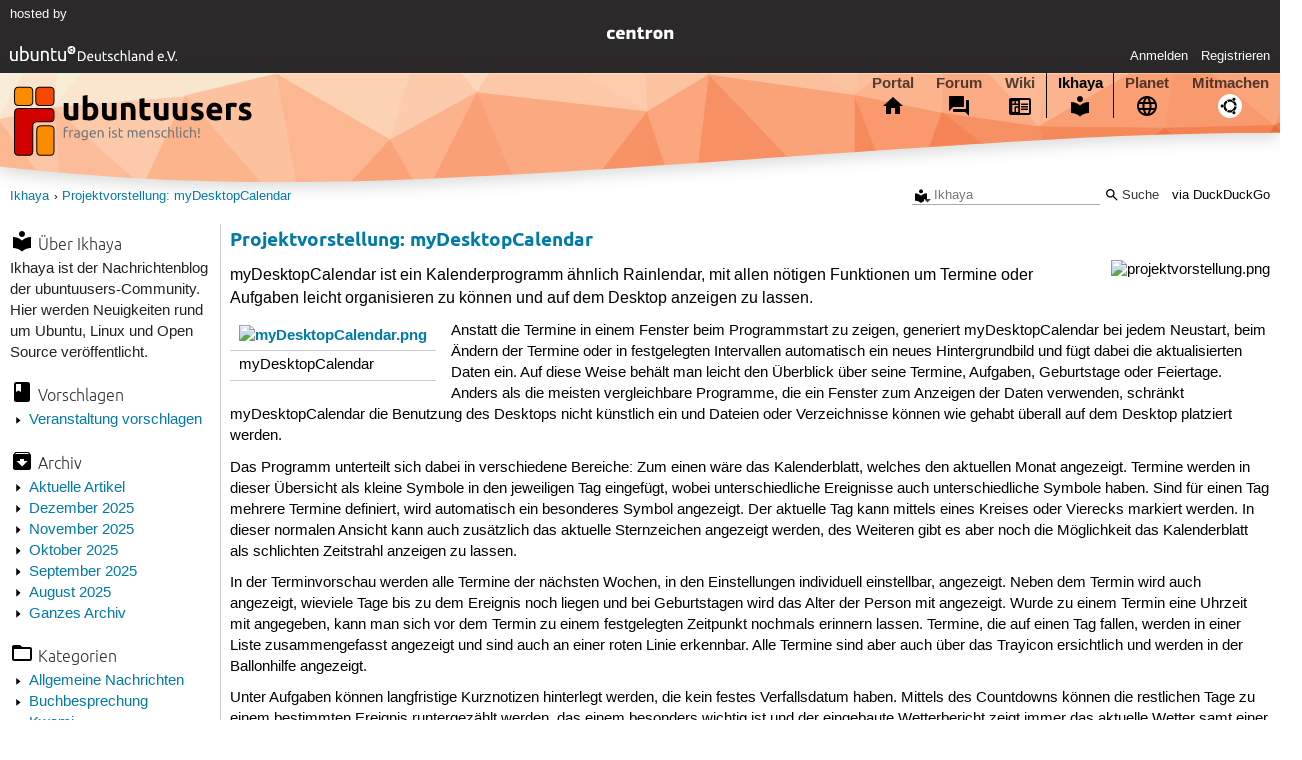

--- FILE ---
content_type: text/html; charset=utf-8
request_url: https://ikhaya.ubuntuusers.de/2011/01/25/projektvorstellung-mydesktopcalendar/
body_size: 25256
content:





<!DOCTYPE html>
<html lang="de-de"
      >
  <head>
    <meta http-equiv="Content-Type" content="text/html; charset=utf-8">
    <meta name="viewport" content="width=device-width, initial-scale=1.0">

    <title>
      
  
  
    
  
    
  

  Projektvorstellung: myDesktopCalendar › Ikhaya › ubuntuusers.de

    </title>
    
      
      
      
        <link rel="stylesheet"  href="https://static-cdn.ubuntu-de.org/style/main.css?v=1.52.4">
      
        <link rel="stylesheet"  href="https://static-cdn.ubuntu-de.org/style/markup.css?v=1.52.4">
      
        <link rel="stylesheet"  href="https://static-cdn.ubuntu-de.org/style/editor.css?v=1.52.4">
      
        <link rel="stylesheet"  href="https://static-cdn.ubuntu-de.org/style/ikhaya.css?v=1.52.4">
      
        <link rel="stylesheet"  href="https://static-cdn.ubuntu-de.org/style/highlight.css?v=1.52.4">
      

      <link rel="stylesheet"  href="https://static-cdn.ubuntu-de.org/style/print.css?v=1.52.4" media="print">

      

      <link rel="stylesheet"  href="https://media-cdn.ubuntu-de.org/linkmap/linkmap-a9afd4e6ceecdf59278365d77ddeab91.css">

      
        <link rel="alternate" href="https://ikhaya.ubuntuusers.de/feeds/comments/2073/title/20/" title="Kommentare - Überschriften" type="application/atom+xml">
      
        <link rel="alternate" href="https://ikhaya.ubuntuusers.de/feeds/comments/2073/short/20/" title="Kommentare - Einleitung" type="application/atom+xml">
      
        <link rel="alternate" href="https://ikhaya.ubuntuusers.de/feeds/comments/2073/full/20/" title="Kommentare - Vollständig" type="application/atom+xml">
      
      <link rel="shortcut icon" href="https://static-cdn.ubuntu-de.org/img/favicon.ico">
      <meta name="theme-color" content="#2b2929">

      

    
  </head>
  <body>
  <nav class="navi_global">
    <a href="#main" class="skip-link">Zum Hauptinhalt springen</a>
    <a href="#sidebar" class="skip-link">Zur Seitenleiste springen</a>

    <a href="https://www.centron.de/" class="sponsor_link" target="_blank">
      hosted by <img src="https://static-cdn.ubuntu-de.org/img/Centron_Logo_white.svg" alt="centron">
    </a>
    <a href="https://verein.ubuntu-de.org/">
      <img src="https://static-cdn.ubuntu-de.org/img/ubuntu-logo-set-web-svg/SVG_small_use/ubuntu_white_hex_su-ubuntu_Deutschland_eV-no_font.svg"
           alt="ubuntu Deutschland e.V. Logo">
    </a>

      <ul>
        <li>
          <noscript>
            <strong class="nojs error">Bitte aktiviere JavaScript!</strong>
          </noscript>
        </li>
        
          <li>
            <a href="https://ubuntuusers.de/login/?next=https%3A%2F%2Fikhaya.ubuntuusers.de%2F2011%2F01%2F25%2Fprojektvorstellung-mydesktopcalendar%2F" id="login_link">
              Anmelden
            </a>
          </li>
          <li>
            <a href="https://ubuntuusers.de/register/">
              Registrieren
            </a>
          </li>
        
      </ul>
  </nav>

    <header class="header">
      <h1><a href="/"><span>ubuntuusers.de</span></a></h1>
      <ul class="tabbar">
        
          <li class="portal" >
            <a href="https://ubuntuusers.de/">Portal</a>
          </li>
        
          <li class="forum" >
            <a href="https://forum.ubuntuusers.de/">Forum</a>
          </li>
        
          <li class="wiki" >
            <a href="https://wiki.ubuntuusers.de/">Wiki</a>
          </li>
        
          <li class="ikhaya" aria-current="page">
            <a href="https://ikhaya.ubuntuusers.de/">Ikhaya</a>
          </li>
        
          <li class="planet" >
            <a href="https://planet.ubuntuusers.de/">Planet</a>
          </li>
        
        <li class="community">
          <a href="https://wiki.ubuntuusers.de/Mitmachen/">Mitmachen</a>
        </li>
      </ul>
    </header>

        

        
        <form method="GET" action="https://duckduckgo.com/" class="search" name="searchsys" data-active-app="ikhaya">
          <div>
            <input type="text" size="40" name="keyword" class="search_query">
            <input type="hidden" name="q">

            
            <input type="hidden" name="kam" value="osm">
            <input type="hidden" name="kj" value="F4AA90">
            <input type="hidden" name="ka" value="Ubuntu">

            <input type="submit" value="Suche" class="search_submit">

            <a href="https://wiki.ubuntuusers.de/Suchfunktion/">via DuckDuckGo</a>
          </div>
        </form>

        
        

      <nav aria-label="Brotkrumennavigation oben" class="breadcrumb -top">
        
          <ol>
            
              <li><a 
                     href="https://ikhaya.ubuntuusers.de/">Ikhaya</a></li>
            
              <li><a aria-current="location"
                     href="https://ikhaya.ubuntuusers.de/2011/01/25/projektvorstellung-mydesktopcalendar/">Projektvorstellung: myDesktopCalendar</a></li>
            
          </ol>
        
      </nav>

        
        
        
        <aside id="sidebar" class="navi_sidebar navigation">
          
  <div class="container">
    <h3 class="navi_about_ikhaya">Über Ikhaya</h3>
    <p>Ikhaya ist der Nachrichtenblog der ubuntuusers-Community. Hier werden Neuigkeiten rund um Ubuntu, Linux und Open Source veröffentlicht.</p>

    <h3 class="navi_new_article">Vorschlagen</h3>
    <ul>
      
      
        <li><a href="https://ikhaya.ubuntuusers.de/event/suggest/">Veranstaltung vorschlagen</a></li>
      </ul>
    <h3 class="navi_archive">Archiv</h3>
    <ul>
      <li><a href="https://ikhaya.ubuntuusers.de/">Aktuelle Artikel</a></li><li>
          <a href="https://ikhaya.ubuntuusers.de/2025/12/">Dezember 2025</a>
        </li><li>
          <a href="https://ikhaya.ubuntuusers.de/2025/11/">November 2025</a>
        </li><li>
          <a href="https://ikhaya.ubuntuusers.de/2025/10/">Oktober 2025</a>
        </li><li>
          <a href="https://ikhaya.ubuntuusers.de/2025/09/">September 2025</a>
        </li><li>
          <a href="https://ikhaya.ubuntuusers.de/2025/08/">August 2025</a>
        </li>
        <li>
          <a href="https://ikhaya.ubuntuusers.de/archive/">Ganzes Archiv</a>
        </li>
      </ul>
    
      <h3 class="navi_categories">Kategorien</h3>
      <ul><li><a href="https://ikhaya.ubuntuusers.de/category/allgemeine-nachrichten/">Allgemeine Nachrichten</a>
          </li><li><a href="https://ikhaya.ubuntuusers.de/category/buchbesprechung/">Buchbesprechung</a>
          </li><li><a href="https://ikhaya.ubuntuusers.de/category/kwami/">Kwami</a>
          </li><li><a href="https://ikhaya.ubuntuusers.de/category/linux-und-opensource/">Linux und Open Source</a>
          </li><li><a href="https://ikhaya.ubuntuusers.de/category/projektvorstellung/">Projektvorstellung</a>
          </li><li><a href="https://ikhaya.ubuntuusers.de/category/rund-um-ubuntu/">Rund um Ubuntu</a>
          </li><li><a href="https://ikhaya.ubuntuusers.de/category/software/">Software</a>
          </li><li><a href="https://ikhaya.ubuntuusers.de/category/ubuntu-touch/">Ubuntu Touch</a>
          </li><li><a href="https://ikhaya.ubuntuusers.de/category/ubuntu-und-ich/">Ubuntu und ich</a>
          </li><li><a href="https://ikhaya.ubuntuusers.de/category/ubuntuusers/">ubuntuusers</a>
          </li><li><a href="https://ikhaya.ubuntuusers.de/category/veranstaltungen/">Veranstaltungen</a>
          </li><li><a href="https://ikhaya.ubuntuusers.de/category/wochenrueckblick/">Wochenrückblick</a>
          </li>
      </ul>
    
    

  </div>

        </aside>
        

        

        <main id="main"
              class="content content_sidebar">
          

          

          
  <div class="article" id="page">
    <h3 class="title"><a href="https://ikhaya.ubuntuusers.de/2011/01/25/projektvorstellung-mydesktopcalendar/">Projektvorstellung: myDesktopCalendar</a></h3><img class="icon" src="https://media-cdn.ubuntu-de.org/portal/files/projektvorstellung.png" alt="projektvorstellung.png"><div class="intro">
      <p>myDesktopCalendar ist ein Kalenderprogramm ähnlich Rainlendar, mit allen nötigen Funktionen um Termine oder Aufgaben leicht organisieren zu können und auf dem Desktop anzeigen zu lassen.</p>
    </div>
    <div class="text">
      <table style="float: left; margin-right: 1em"><tr class="titel"><td style="text-align: center"><a rel="nofollow" href="https://media-cdn.ubuntu-de.org/portal/files/myDesktopCalendar.png" class="external"><img src="https://media-cdn.ubuntu-de.org/portal/thumbnails/myDesktopCalendar250x.png" alt="myDesktopCalendar.png" loading="lazy" class="image-default" /></a></td></tr><tr><td>myDesktopCalendar</td></tr></table><p>Anstatt die Termine in einem Fenster beim Programmstart zu zeigen, generiert myDesktopCalendar bei jedem Neustart, beim Ändern der Termine oder in festgelegten Intervallen automatisch ein neues Hintergrundbild und fügt dabei die aktualisierten Daten ein. Auf diese Weise behält man leicht den Überblick über seine Termine, Aufgaben, Geburtstage oder Feiertage. Anders als die meisten vergleichbare Programme, die ein Fenster zum Anzeigen der Daten verwenden, schränkt myDesktopCalendar die Benutzung des Desktops nicht künstlich ein und Dateien oder Verzeichnisse können wie gehabt überall auf dem Desktop platziert werden.</p><p>Das Programm unterteilt sich dabei in verschiedene Bereiche: Zum einen wäre das Kalenderblatt, welches den aktuellen Monat angezeigt. Termine werden in dieser Übersicht als kleine Symbole in den jeweiligen Tag eingefügt, wobei unterschiedliche Ereignisse auch unterschiedliche Symbole haben. Sind für einen Tag mehrere Termine definiert, wird automatisch ein besonderes Symbol angezeigt. Der aktuelle Tag kann mittels eines Kreises oder Vierecks markiert werden. In dieser normalen Ansicht kann auch zusätzlich das aktuelle Sternzeichen angezeigt werden, des Weiteren gibt es aber noch die Möglichkeit das Kalenderblatt als schlichten Zeitstrahl anzeigen zu lassen.</p><p>In der Terminvorschau werden alle Termine der nächsten Wochen, in den Einstellungen individuell einstellbar, angezeigt. Neben dem Termin wird auch angezeigt, wieviele Tage bis zu dem Ereignis noch liegen und bei Geburtstagen wird das Alter der Person mit angezeigt. Wurde zu einem Termin eine Uhrzeit mit angegeben, kann man sich vor dem Termin zu einem festgelegten Zeitpunkt nochmals erinnern lassen. Termine, die auf einen Tag fallen, werden in einer Liste zusammengefasst angezeigt und sind auch an einer roten Linie erkennbar. Alle Termine sind aber auch über das Trayicon ersichtlich und werden in der Ballonhilfe angezeigt.</p><p>Unter Aufgaben können langfristige Kurznotizen hinterlegt werden, die kein festes Verfallsdatum haben. Mittels des Countdowns können die restlichen Tage zu einem bestimmten Ereignis runtergezählt werden, das einem besonders wichtig ist und der eingebaute Wetterbericht zeigt immer das aktuelle Wetter samt einer Vorschau der nächsten vier Tage an. Die Stadt für den Wetterbericht ist dabei ebenfalls individuell einstellbar.</p><p>Neben diesen Funktionen bietet myDesktopCalendar auch eine Weckfunktion an, die in XX Minuten oder um XX:XX Uhr am selben Tag einen Hinweis ausgibt. Ideal um zum Beispiel nicht die Pizza im Backofen zu vergessen.</p><p>Die deutsche Freeware steht als Deb-Paket zum <a href="http://forum.ubuntuusers.de/post/2734716" class="crosslink">Download</a> bereit und kann ab Ubuntu 10.04 bzw. allen Derivaten benutzt werden.</p><p><strong>Vielen Dank an <a href="https://ubuntuusers.de/user/Vegeta/" class="crosslink user">Vegeta</a> für die Einsendung dieses Artikels!</strong></p><div class="box notice"><h3 class="box notice">Hinweis:</h3><div class="contents"><p>Dieser Artikel gehört zur Reihe der Projektvorstellungen, die in unregelmäßigen Abständen vergleichsweise unbekannte Projekte vorstellt, um sie so einem breiteren Publikum näher zu bringen. Diese Artikelreihe existiert seit 2008. Alle Projektvorstellungen können im Wikiartikel <a href="https://wiki.ubuntuusers.de/ubuntuusers/Ikhayateam/Projektvorstellungen/" class="internal">Projektvorstellungen</a> eingesehen werden.
</p></div></div>
    </div>
    <p class="meta">
      Veröffentlicht von <a href="https://ubuntuusers.de/user/Ritze/">Ritze</a> |
      25. Januar 2011 17:30 |
      Kategorie: <a href="https://ikhaya.ubuntuusers.de/category/projektvorstellung/">Projektvorstellung</a>
        | <a href="https://ubuntuusers.de/ikhaya/2073/">#</a>
      
      <a href="https://ikhaya.ubuntuusers.de/2011/01/25/projektvorstellung-mydesktopcalendar/reports/" class="action action_report">Fehler im Artikel melden</a>
    </p>
      <table id="comments" class="comments">
            <tr id="comment_1" class="">
              
  <td class="author">
    <p class="username">
      <a href="https://ubuntuusers.de/user/jabbo/">jabbo</a>
    </p>
      
  <img class="avatar"
    src="https://media-cdn.ubuntu-de.org/portal/avatars/1403725780468a7d9b9eb87.png"
    alt="Avatar von jabbo">

  </td>

              <td class="comment">
                <div class="commentinfo">
                  <div class="linklist">
                    
                  </div>
                  <a href="#comment_1"><strong>1</strong></a>
                  25. Januar 2011 19:10
                </div>
                <div class="text">
                  <p>&quot;Freeware&quot; klingt nach kostenlos, aber proprietär. Stimmt das? Wär schade drum...</p>
                </div>
              </td>
            </tr>
            <tr id="comment_2" class="">
              
  <td class="author">
    <p class="username">
      <a href="https://ubuntuusers.de/user/Ritze/">Ritze</a>
    </p>
      
  <img class="avatar"
    src="https://www.gravatar.com/avatar/cf9a279bc40f29f200d5f305b7ab900d?s=80&amp;r=g&amp;d=mm"
    alt="Avatar von Ritze">

  </td>

              <td class="comment">
                <div class="commentinfo">
                  <div class="linklist">
                    
                  </div>
                  <a href="#comment_2"><strong>2</strong></a>
                  25. Januar 2011 19:16
                </div>
                <div class="text">
                  <p>@1: Jep, das Programm ist Closed Source.</p><p>Gruß Ritze</p>
                </div>
              </td>
            </tr>
            <tr id="comment_3" class="">
              
  <td class="author">
    <p class="username">
      <a href="https://ubuntuusers.de/user/rhersel/">rhersel</a>
    </p>
      
  <img class="avatar"
    src="https://media-cdn.ubuntu-de.org/portal/avatars/avatar_user39607.png"
    alt="Avatar von rhersel">

  </td>

              <td class="comment">
                <div class="commentinfo">
                  <div class="linklist">
                    
                  </div>
                  <a href="#comment_3"><strong>3</strong></a>
                  25. Januar 2011 21:24
                </div>
                <div class="text">
                  <p>Die Idee gefällt mir gut: wichtige Sachen in kompakter Aufmachung in den Desktop einzublenden. Ist aber leider wegen Closed Source ein absolutes NoGo.</p>
                </div>
              </td>
            </tr>
            <tr id="comment_4" class="">
              
  <td class="author">
    <p class="username">
      <a href="https://ubuntuusers.de/user/rhersel/">rhersel</a>
    </p>
      
  <img class="avatar"
    src="https://media-cdn.ubuntu-de.org/portal/avatars/avatar_user39607.png"
    alt="Avatar von rhersel">

  </td>

              <td class="comment">
                <div class="commentinfo">
                  <div class="linklist">
                    
                  </div>
                  <a href="#comment_4"><strong>4</strong></a>
                  25. Januar 2011 21:32
                </div>
                <div class="text">
                  <p>Ich habe es mir angesehen. Die Aussage von <a href="https://ubuntuusers.de/user/Ritze/" class="crosslink user">Ritze</a> stimmt m.M. nicht. Im Programm selbst steht nämlich:</p><blockquote><p>This program is free software; you can redistribute it and/or modify
it under the terms of the GNU General Public License as published by
the Free Software Foundation; either version 2 of the License, or
(at your option) any later version.</p></blockquote><p>Damit ist es Open Source und nicht Closed Source.</p>
                </div>
              </td>
            </tr>
            <tr id="comment_5" class="">
              
  <td class="author">
    <p class="username">
      <a href="https://ubuntuusers.de/user/jabbo/">jabbo</a>
    </p>
      
  <img class="avatar"
    src="https://media-cdn.ubuntu-de.org/portal/avatars/1403725780468a7d9b9eb87.png"
    alt="Avatar von jabbo">

  </td>

              <td class="comment">
                <div class="commentinfo">
                  <div class="linklist">
                    
                  </div>
                  <a href="#comment_5"><strong>5</strong></a>
                  25. Januar 2011 21:46
                </div>
                <div class="text">
                  <p>@4: Wo &quot;im Programm&quot; hast Du diese Lizenz-Notiz denn gelesen?</p>
                </div>
              </td>
            </tr>
            <tr id="comment_6" class="">
              
  <td class="author">
    <p class="username">
      <a href="https://ubuntuusers.de/user/Vegeta/">Vegeta</a>
    </p>
      
  <img class="avatar"
    src="https://media-cdn.ubuntu-de.org/portal/avatars/avatar_user12917.jpeg"
    alt="Avatar von Vegeta">

  </td>

              <td class="comment">
                <div class="commentinfo">
                  <div class="linklist">
                    
                  </div>
                  <a href="#comment_6"><strong>6</strong></a>
                  25. Januar 2011 21:50
                </div>
                <div class="text">
                  <p>@4: Da habe ich vergessen die Lizenzdatei für das Deb auszutauschen, die stammt noch von QtGain. Im Programm selbst steht es aber richtig als Freeware drin.</p>
                </div>
              </td>
            </tr>
            <tr id="comment_7" class="">
              
  <td class="author">
    <p class="username">
      <a href="https://ubuntuusers.de/user/trick17/">trick17</a>
    </p>
      
  <img class="avatar"
    src="https://media-cdn.ubuntu-de.org/portal/avatars/avatar_user95542.jpeg"
    alt="Avatar von trick17">

  </td>

              <td class="comment">
                <div class="commentinfo">
                  <div class="linklist">
                    
                  </div>
                  <a href="#comment_7"><strong>7</strong></a>
                  25. Januar 2011 22:06
                </div>
                <div class="text">
                  <p>@5: Wenn du das .deb runterlädst und entweder:</p><p>1. rechtsklick auf das .deb machst und mit dem &quot;Archivmanager&quot; öffnest (wenn du keine Binärdatei ohne Source installieren möchtest) oder</p><p>2. das .deb installierst</p><p>findest du unter /usr/share/doc/mydesktopcalendar/ (entweder im .deb-Archiv{1.} oder auf deinem Linux-Dateisystem{2.}) das Textfile &quot;copyright&quot;. Dort steht dann:</p><blockquote><p>This program is free software; you can redistribute it and/or modify
it under the terms of the GNU General Public License as published by
the Free Software Foundation; either version 2 of the License, or
(at your option) any later version.</p><p>This program is distributed in the hope that it will be useful,
but WITHOUT ANY WARRANTY; without even the implied warranty of
MERCHANTABILITY or FITNESS FOR A PARTICULAR PURPOSE.  See the
GNU General Public License for more details:
<a rel="nofollow" title="http://www.gnu.org/copyleft/gpl.html" href="http://www.gnu.org/copyleft/gpl.html" class="external">http://www.gnu.org/copyleft/gpl.html</a> or
/usr/share/common-licenses/GPL-2 on Debian(-like)-systems.</p></blockquote><p>
Du müsstest halt <a href="https://ubuntuusers.de/user/Vegeta/" class="crosslink user">Vegeta</a> nach dem Quellcode fragen als Benutzer, dann bekommst du ihn bestimmt. (Außer das mit der Lizenz war ein Fehler?) Ich denke mir, dass <a href="https://ubuntuusers.de/user/Vegeta/" class="crosslink user">Vegeta</a> halt nicht den Quellcode generell mitliefern will, da er sich sagt, dass wer ihn lesen kann auch danach fragen wird. Das ist, soweit ich weiß (bin auch nicht der GPL-Guru), sein Recht. Es muss nur der Quellcode generell für den Endanwender verfügbar gemacht werden.</p><p>Warum <a href="https://ubuntuusers.de/user/Vegeta/" class="crosslink user">Vegeta</a> es allerdings als &quot;Freeware&quot; ankündigt ist mir ein Rätsel. Vielleicht einfach eine misslungene Abkürzung von &quot;Free Software&quot; (hätte mir auf jeden Fall bis vor ein paar Jahren passieren können - find&#x27; den Begriff &quot;Freeware&quot; sehr irreführend!).</p><p>Schreibt ihn doch einfach mal an, ob er euch den Quellcode gibt.</p><p>Gruß</p><p>Pa_trick17</p><p>EDIT: Ups - zu spät ... @6: Naja, das ist dann aber sehr graue Zone ... 😉</p>
                </div>
              </td>
            </tr>
            <tr id="comment_8" class="">
              
  <td class="author">
    <p class="username">
      <a href="https://ubuntuusers.de/user/sum/">sum</a>
    </p>
      
  <img class="avatar"
    src="https://media-cdn.ubuntu-de.org/portal/avatars/avatar_user66048.png"
    alt="Avatar von sum">

  </td>

              <td class="comment">
                <div class="commentinfo">
                  <div class="linklist">
                    
                  </div>
                  <a href="#comment_8"><strong>8</strong></a>
                  25. Januar 2011 22:11
                </div>
                <div class="text">
                  <p>Eigentlich bin ich Rainlendar-Nutzer. Sieht aber interessant aus, darum eine Frage:</p><p>Wie sieht&#x27;s mit dem Zusammenspiel/Synchronisation mit Google-Kalendern aus? Ich bin (zweck Android-Telefon) sehr froh drüber, dass zumindest du Pro-Version von Rainlendar eine (vollständige) Synchro ermöglicht. Wie ist das hier?</p><p>mfg. Sum</p>
                </div>
              </td>
            </tr>
            <tr id="comment_9" class="">
              
  <td class="author">
    <p class="username">
      <a href="https://ubuntuusers.de/user/jabbo/">jabbo</a>
    </p>
      
  <img class="avatar"
    src="https://media-cdn.ubuntu-de.org/portal/avatars/1403725780468a7d9b9eb87.png"
    alt="Avatar von jabbo">

  </td>

              <td class="comment">
                <div class="commentinfo">
                  <div class="linklist">
                    
                  </div>
                  <a href="#comment_9"><strong>9</strong></a>
                  25. Januar 2011 22:20
                </div>
                <div class="text">
                  <p>@6: Schade,hätte das Programm gerne genutzt...</p>
                </div>
              </td>
            </tr>
            <tr id="comment_10" class="">
              
  <td class="author">
    <p class="username">
      <a href="https://ubuntuusers.de/user/llort/">llort</a>
    </p>
      
  <img class="avatar"
    src="https://media-cdn.ubuntu-de.org/portal/avatars/avatar_user67160.jpeg"
    alt="Avatar von llort">

  </td>

              <td class="comment">
                <div class="commentinfo">
                  <div class="linklist">
                    
                  </div>
                  <a href="#comment_10"><strong>10</strong></a>
                  25. Januar 2011 23:20
                </div>
                <div class="text">
                  <p>yeah, und ab damit in den ubuntu one app store und für 99 cent verticken. so weit ists also schon mit der ubuntu community gekommen, dass man hier proprietaere mini apps vorstellt.</p>
                </div>
              </td>
            </tr>
            <tr id="comment_11" class="">
              
  <td class="author">
    <p class="username">
      <a href="https://ubuntuusers.de/user/cryptosteve/">cryptosteve</a>
    </p>
      
  <img class="avatar"
    src="https://www.gravatar.com/avatar/a588137c74c5543b8d334b7bdbbb9c25?s=80&amp;r=g&amp;d=mm"
    alt="Avatar von cryptosteve">

  </td>

              <td class="comment">
                <div class="commentinfo">
                  <div class="linklist">
                    
                  </div>
                  <a href="#comment_11"><strong>11</strong></a>
                  26. Januar 2011 07:19
                </div>
                <div class="text">
                  <p>OpenSource wäre definitiv deutlich besser. Google-Sync ist Pflicht für einen Kalender. Wie gut klappt das mit rainlendar?</p>
                </div>
              </td>
            </tr>
            <tr id="comment_12" class="">
              
  <td class="author">
    <p class="username">
      <a href="https://ubuntuusers.de/user/Vegeta/">Vegeta</a>
    </p>
      
  <img class="avatar"
    src="https://media-cdn.ubuntu-de.org/portal/avatars/avatar_user12917.jpeg"
    alt="Avatar von Vegeta">

  </td>

              <td class="comment">
                <div class="commentinfo">
                  <div class="linklist">
                    
                  </div>
                  <a href="#comment_12"><strong>12</strong></a>
                  26. Januar 2011 10:29
                </div>
                <div class="text">
                  <p>@8: und @11: <br />Bisher gibt es keine Synchronisation, da ich persönlich so was nicht benutze. Ihr könnt euch aber an der <a href="http://forum.ubuntuusers.de/post/2761780/" class="crosslink">Diskussion zu dem Thema</a> beteiligen, wie da die Bedürfnisse sind und eventuell wird das noch eingebaut.</p><p>@11: Zu Rainlendar, da kann ich dir leider nicht sagen wie gut das mit der Synchronisation funktioniert, aber ich denke das wird schon klappen, da die Version 9,95 Euro kostet. 😉</p>
                </div>
              </td>
            </tr>
            <tr id="comment_13" class="">
              
  <td class="author">
    <p class="username">
      <a href="https://ubuntuusers.de/user/trick17/">trick17</a>
    </p>
      
  <img class="avatar"
    src="https://media-cdn.ubuntu-de.org/portal/avatars/avatar_user95542.jpeg"
    alt="Avatar von trick17">

  </td>

              <td class="comment">
                <div class="commentinfo">
                  <div class="linklist">
                    
                  </div>
                  <a href="#comment_13"><strong>13</strong></a>
                  26. Januar 2011 10:35
                </div>
                <div class="text">
                  <p>@10: Ich persönlich würde mir das mit den 99 cent sogar überlegen (der Screenshot sieht ja wirklich gut aus), wenn das ganze Open Source wäre. Mit den 99 cent hätte ich auf jeden Fall weniger Probleme (nur ein bisschen, denn es schränkt die Freiheit von jemandem, der es sich nicht leisten kann und nichts Illegales/moralisch Verwerfliches machen will halt ein - aber 99 cent sollte man da schon für übrig haben) als mit dem Vorenthalten des Quellcodes.</p><p>Und das Vorstellen des Programms ist halt entgegen dem <a href="https://wiki.ubuntuusers.de/Was_ist_Ubuntu/#Ubuntu-Grundsaetze" class="internal">Grundsatz</a>, von welchem</p><blockquote><p>Unsere Arbeit an Ubuntu [...] <strong>getragen</strong> [wird].</p></blockquote><p>
Vielleicht ist das aber (auch im Hinblick, dass dieser Kommentar auf der deutschen Ubuntu-Plattform gleich von etwas verarbeitet wird, was jahrelang im Einsatz ist und von welchem mir nicht die Freiheit gewährt wird den Quellcode zu sehen) wie die &quot;alte Lizenz&quot; von myDesktopKalender(@6) ein Relikt aus den <a href="http://wiki.ubuntuusers.de/Was_ist_Ubuntu?rev=71836" class="crosslink">Anfangszeiten</a> (man achte auf das Datum: <em>Diese Revision wurde am 19. September 2005 [...] erstellt</em>), was man halt aus Versehen d&#x27;ringelassen hat.</p><p>Gruß</p><p>Pa_trick17</p>
                </div>
              </td>
            </tr>
            <tr id="comment_14" class="">
              
  <td class="author">
    <p class="username">
      <a href="https://ubuntuusers.de/user/Vegeta/">Vegeta</a>
    </p>
      
  <img class="avatar"
    src="https://media-cdn.ubuntu-de.org/portal/avatars/avatar_user12917.jpeg"
    alt="Avatar von Vegeta">

  </td>

              <td class="comment">
                <div class="commentinfo">
                  <div class="linklist">
                    
                  </div>
                  <a href="#comment_14"><strong>14</strong></a>
                  26. Januar 2011 10:53
                </div>
                <div class="text">
                  <p>@13: 
Ich denke nicht, dass die Programme in irgendeinem Shop Open Source sind. Die Programmierer würden sich damit ins eigene Fleisch schneiden, weil irgendwer das Programm forken oder sonstwie kostenlos anbieten würde und der Dumme wäre einzig und alleine der Programmierer. Deswegen wird es mit Sicherheit auch keinen Sourcecode von den Programmen geben, die im Ubuntu Software Store erhältlich sind. Für die ganzen Closed-Source-Spiele geben die Leute ja freiwillig gerne Geld aus, als für normale Anwendungen.</p><p>Unter Linux hat man alle Freiheiten, auf die sich gerne berufen wird. Diese Freiheiten haben aber nicht nur die Anwender, sondern auch die Programmierer und das sind schließlich diejenigen, die die Arbeit verrichten. Wer mit Closed Source Probleme hat, kann sich ein anderes Programm suchen oder selber programmieren, sollte aber auch um Rainlendar einen großen Bogen machen, da dies ebenfalls Closed Source ist und in der Pro-Version sogar noch Geld kostet.</p>
                </div>
              </td>
            </tr>
            <tr id="comment_15" class="">
              
  <td class="author">
    <p class="username">
      <a href="https://ubuntuusers.de/user/trick17/">trick17</a>
    </p>
      
  <img class="avatar"
    src="https://media-cdn.ubuntu-de.org/portal/avatars/avatar_user95542.jpeg"
    alt="Avatar von trick17">

  </td>

              <td class="comment">
                <div class="commentinfo">
                  <div class="linklist">
                    
                  </div>
                  <a href="#comment_15"><strong>15</strong></a>
                  26. Januar 2011 11:11
                </div>
                <div class="text">
                  <p>@14:
Jedem Tierchen sein Pläsierchen.</p><p>Jedoch bin ich anderer Meinung bezüglich</p><blockquote><p>Die Programmierer würden sich damit ins eigene Fleisch schneiden, weil irgendwer das Programm forken oder sonstwie kostenlos anbieten würde.</p></blockquote><p>Dagegen bist du nämlich mit Closed Source auch nicht gefeit. Wenn jemand deine IDEE stehlen will (einfach mal &quot;Clone&quot; bzw. &quot;Klon&quot; hier in der Suche eingeben) oder mit deinem Original Piraterie betreiben will (wer sich etwas mehr mit Computern/Internet/... beschäftigt weiss, wie einfach es ist an illegale Raubkopien zu kommen) kann er das in beiden Fällen.
</p><blockquote><p>Wer mit Closed Source Probleme hat, [...] sollte aber auch um Rainlendar einen großen Bogen machen, da dies ebenfalls Closed Source ist ...</p></blockquote><p>Mach ich.</p><p>Wenn wir schon dabei sind: Was sind denn eigentlich deine Beweggründe für die geschlossenen Quellen? Hast du vor irgendwann mal Geld zu verlangen und willst dich deswegen schützen? (Versteh&#x27; mich richtig: <strong>Kein Vorwurf! Echtes Interesse.</strong>)</p><p>Gruß</p><p>Pa_trick17</p>
                </div>
              </td>
            </tr>
            <tr id="comment_16" class="">
              
  <td class="author">
    <p class="username">
      <a href="https://ubuntuusers.de/user/Vegeta/">Vegeta</a>
    </p>
      
  <img class="avatar"
    src="https://media-cdn.ubuntu-de.org/portal/avatars/avatar_user12917.jpeg"
    alt="Avatar von Vegeta">

  </td>

              <td class="comment">
                <div class="commentinfo">
                  <div class="linklist">
                    
                  </div>
                  <a href="#comment_16"><strong>16</strong></a>
                  26. Januar 2011 11:35
                </div>
                <div class="text">
                  <blockquote><p>Dagegen bist du nämlich mit Closed Source auch nicht gefeit. Wenn jemand deine IDEE stehlen will (einfach mal &quot;Clone&quot; bzw. &quot;Klon&quot; hier in der Suche eingeben) oder mit deinem Original Piraterie betreiben will (wer sich etwas mehr mit Computern/Internet/... beschäftigt weiß, wie einfach es ist an illegale Raubkopien zu kommen) kann er das in beiden Fällen.</p></blockquote><p>Ich rede nicht von Raubkopien, Forken ist legal wenn das Programm Open Source ist und ich wüsste auch keine Lizenz, die das ausschließt. Folglich füttert man die eigene Konkurrenz, weil die Konkurrenz das komplette Programm übernehmen könnte und ebenfalls Geld dafür verlangen kann, ohne dass da irgendein Mehrwert drin wäre. So was Ähnliches ist bei Wine passiert, weswegen die auch schnell die Lizenz gewechselt haben.</p><p>Zum anderen gibt man als Programmierer sämtliche Privilegien auf, es gleicht einer Enteignung, wenn man sein Programm als Open Source freigibt.
</p><blockquote><p>Wenn wir schon dabei sind: Was sind denn eigentlich deine Beweggründe für die geschlossenen Quellen? Hast du vor irgendwann mal Geld zu verlangen und willst dich deswegen schützen? (Versteh&#x27; mich richtig: Kein Vorwurf! Echtes Interesse.)</p></blockquote><p>MyDesktopCalendar ist kostenlos in der Benutzung und ich habe auch keine Pläne daran was zu ändern. Was meine Beweggründe angeht: schlicht und einfach Enttäuschung über die sich selbstüberschätzende Community. Ich habe schon an mehreren Open-Source-Projekten mitgewirkt, selber Programme unter der GPL veröffentlicht, aber freiwilliges Engagement ist Mangelware, ja nicht mal Feedback bekommt man. Es ist kein Wunder, dass so viele Projekte sterben, weil es da nicht anders aussieht.</p><p>Open Source ist schön, jeder kann den Sourcecode durchsehen, jeder kann helfen aber in der Praxis macht das nur keiner und selbst Programme wie z.B. BFilter, EasyTAG sterben und niemand findet sich, der sie weiterführt. Also, wenn ich ohnehin kaum bis nichts zurückbekomme, niemand am Source und Entwicklung mithilft, wieso sollte ich dann alles geben?</p>
                </div>
              </td>
            </tr>
            <tr id="comment_17" class="">
              
  <td class="author">
    <p class="username">
      <a href="https://ubuntuusers.de/user/trick17/">trick17</a>
    </p>
      
  <img class="avatar"
    src="https://media-cdn.ubuntu-de.org/portal/avatars/avatar_user95542.jpeg"
    alt="Avatar von trick17">

  </td>

              <td class="comment">
                <div class="commentinfo">
                  <div class="linklist">
                    
                  </div>
                  <a href="#comment_17"><strong>17</strong></a>
                  26. Januar 2011 12:25
                </div>
                <div class="text">
                  <p>@16 <span class="underline">unten:</span></p><p>Das tut mir ehrlich leid. Schade um jeden enttäuschten Ex-Open-Sourceler!
Als (Neben-)Entwickler von Popper kann ich dies</p><blockquote><p>aber freiwilliges Engagement ist Mangelware, ja nicht mal Feedback bekommt man</p></blockquote><p>allerdings nicht bestätigen. Im Gegenteil: Ich habe den Aufwand der durch Kommunikation entsteht unterschätzt und mir wird es gerade manchmal eher ein bisschen zu viel (als Berufseinsteiger mit Familie). Da dies mein erstes (öffentliches, nicht (nur) zum Selbststudium bestimmtes) Projekt ist weiß ich auch nicht wie es ist, solche Erfahrungen wie du zu machen, da wir hier ja anscheinend echt Glück hatten und haben.</p><p><span class="underline">zu oben:</span></p><p>Ich bin halt anderer Meinung / Programmier aus anderen Intentionen. Für mich wäre ein ungefragter Fork anstandslos, aber kein Weltuntergang. Ein gefragter Fork wäre sowieso kein Problem und könnte sogar Synergieeffekte erzeugen.</p><p>Was mich halt (ohne Dich, <a href="https://ubuntuusers.de/user/Vegeta/" class="crosslink user">Vegeta</a> jetzt angreifen zu wollen) schon etwas stört ist die Projektvorstellung einer Closed-Source-Software, welche ja im <strong>Portal!</strong> von ubuntuusers.de (<strong>der</strong> deutschsprachigen Linux/Open-Source/-Ein- bzw. Umsteigerplattform) ja jetzt einige Tage auftaucht.</p><p>Gruß</p><p>Pa_trick17</p>
                </div>
              </td>
            </tr>
            <tr id="comment_18" class="">
              
  <td class="author">
    <p class="username">
      <a href="https://ubuntuusers.de/user/Vegeta/">Vegeta</a>
    </p>
      
  <img class="avatar"
    src="https://media-cdn.ubuntu-de.org/portal/avatars/avatar_user12917.jpeg"
    alt="Avatar von Vegeta">

  </td>

              <td class="comment">
                <div class="commentinfo">
                  <div class="linklist">
                    
                  </div>
                  <a href="#comment_18"><strong>18</strong></a>
                  26. Januar 2011 12:43
                </div>
                <div class="text">
                  <p>@17: </p><blockquote><p>Als (Neben-)Entwickler von Popper kann ich dies aber ... nicht bestätigen.</p></blockquote><p>Feedback ist sofort da, sobald irgendwas nicht so läuft wie es soll. Geh mal den Popper-Thread durch wieviel da wirklich Feedback ist ohne im gleichen Atemzug irgendwas zu berichten, was nicht richtig geht oder fehlt. Umso fehlerfreier ein Programm, desto weniger Feedback. Ich habs ja nun schon am eigenen Leib erfahren, bei BFilter steht z.B. auf der Homepage:</p><blockquote><p>This project needs developers!
BFilter was a one-man project since it started in 2002. Either it just doesn&#x27;t have enough users to attract more developer attention, or everybody is happy with its current state, so they don&#x27;t see where they could contribute.</p></blockquote><p>Da kann man die Enttäuschung gut rauslesen wie ich finde.
</p><blockquote><p>Ein gefragter Fork wäre sowieso kein Problem und könnte sogar Synergieeffekte erzeugen.</p></blockquote><p>Ein Fork ist immer schlecht und zeigt nur, dass beim ursprünglichen Projekt was nicht stimmt. Im schlimmsten Fall splitten sich die Programmierer auf und so arbeitet man getrennt an zwei Programmen anstatt zusammen an einem, das ist alles andere als ein Idealzustand.
</p><blockquote><p>Was mich halt (ohne Dich, Vegeta jetzt angreifen zu wollen) schon etwas stört ist die Projektvorstellung einer Closed-Source-Software, welche ja im Portal! von ubuntuusers.de (der deutschsprachigen Linux/Open-Source/-Ein- bzw. Umsteigerplattform) ja jetzt einige Tage auftaucht.</p></blockquote><p>Bei Ubuntu sind auch genug proprietäre Bestandteile, Ubuntu One ist z.B. nicht quelloffen und Sachen wie Flash, Grafiktreiber, viele Audio/Video-Codecs etc. dürfte man auch nicht anfassen, benutzt aber trotzdem fast jeder.</p><p>Und was die Vorstellungsreihe angeht, die ist einfach deswegen, weil ich gefragt wurde, ob ich meine Programme nicht bei Ikhaya vorstellen möchte. Aber keine Bange, es wird nur noch eine letzte Vorstellung geben, meine anderen beiden unveröffentlichen Programme werde ich nicht als Freeware geschweige denn Open Source freigeben.</p>
                </div>
              </td>
            </tr>
            <tr id="comment_19" class="">
              
  <td class="author">
    <p class="username">
      <a href="https://ubuntuusers.de/user/trick17/">trick17</a>
    </p>
      
  <img class="avatar"
    src="https://media-cdn.ubuntu-de.org/portal/avatars/avatar_user95542.jpeg"
    alt="Avatar von trick17">

  </td>

              <td class="comment">
                <div class="commentinfo">
                  <div class="linklist">
                    
                  </div>
                  <a href="#comment_19"><strong>19</strong></a>
                  26. Januar 2011 13:36
                </div>
                <div class="text">
                  <p>@18:</p><blockquote><p>Feedback ist sofort da, sobald irgendwas nicht so läuft wie es soll. Geh mal den Popper-Thread durch wieviel da wirklich Feedback ist ohne im gleichen Atemzug irgendwas zu berichten, was nicht richtig geht oder fehlt.</p></blockquote><p>Joa, das liegt halt im Auge des Betrachters. Feature-Wünsche als &quot;etwas fehlt&quot; ist m.E. auch sehr pessimistisch ausgedrückt. Ich sehe das eher als &quot;Enthusiasmus&quot; und &quot;daran teilhaben wollen ohne Programmieren zu können/wollen&quot;. Es gab außerdem freiwillige Tester vor dem letzten Release, jemanden der eine russische Übersetzung machen wollte (hat sich zugegebenermaßen nicht mehr gemeldet) und einfach so Lob und Danksagungen.</p><blockquote><p>Ein Fork ist immer schlecht und zeigt nur, dass beim ursprünglichen Projekt was nicht stimmt. Im schlimmsten Fall splitten sich die Programmierer auf und so arbeitet man getrennt an zwei Programmen anstatt zusammen an einem, das ist alles andere als ein Idealzustand.</p></blockquote><p>Auch das liegt wohl im Auge des Betrachters → Stichwort Raymonds <a rel="nofollow" href="http://de.wikipedia.org/wiki/Die_Kathedrale_und_der_Basar" class="external">Kathredrale und Basar</a></p><blockquote><p>Und was die Vorstellungsreihe angeht, die ist einfach deswegen, weil ich gefragt wurde, ob ich meine Programme nicht bei Ikhaya vorstellen möchte.</p></blockquote><p>Nochmal, es hat überhaupt nichts mit dir zu tun - nur sollte man sich bei Ubuntuusers.de meiner Meinung mal dringend zusammen setzen und eine (neue) gemeinsame Vision/Ausrichtung/... formulieren und solche von mir verlinkten Grundsatzartikel wenn sie nicht mehr passend sind einfach weglassen oder anpassen. Alles andere ist heuchlerisch und wurde beim Thema Closed-Source Inyoka z.B. ja auch schon des öfteren genau so bemängelt.</p><blockquote><p>Aber keine Bange, es wird nur noch eine letzte Vorstellung geben,</p></blockquote><p>Es sei dir gegönnt - mögest du mit Feedback, Lobhudeleien und konstruktiven Kritiken überhäuft werden! 😉 Ich finde jedenfalls, dass das Programm im Screenshot sehr edel aussieht. Hut ab!</p>
                </div>
              </td>
            </tr>
            <tr id="comment_20" class="">
              
  <td class="author">
    <p class="username">
      <a href="https://ubuntuusers.de/user/Vegeta/">Vegeta</a>
    </p>
      
  <img class="avatar"
    src="https://media-cdn.ubuntu-de.org/portal/avatars/avatar_user12917.jpeg"
    alt="Avatar von Vegeta">

  </td>

              <td class="comment">
                <div class="commentinfo">
                  <div class="linklist">
                    
                  </div>
                  <a href="#comment_20"><strong>20</strong></a>
                  26. Januar 2011 13:57
                </div>
                <div class="text">
                  <blockquote><p>Ich sehe das eher als &quot;Enthusiasmus&quot; und &quot;daran teilhaben wollen ohne Programmieren zu können/wollen&quot;.</p></blockquote><p>Als wirkliche Mitarbeit kann man Feature-Wünsche nicht werten. Wenn bei euch Leute Übersetzungen anfertigen oder es aktive Betatester gibt, dann geht es euch schon sehr viel besser als den meisten Projekten.
</p><blockquote><p>nur sollte man sich bei Ubuntuusers.de meiner Meinung mal dringend zusammen setzen und eine (neue) gemeinsame Vision/Ausrichtung/... formulieren</p></blockquote><p>Jeder kann Artikelvorschläge bzw. Projektvorstellungen einschicken, nur macht das (kaum) jemand. Du kannst dir die Projektvorstellungen ja mal angucken wieviele davon vom Team oder ehemaligen Teammitgliedern stammt. Alles in allem ist die aktive Unterstützung/Beteiligung seitens der Community schwach und ums deutlich zu sagen: miserabel.</p><p>Wenn es nicht die wenigen aktiven Teammitglieder gäbe, wäre hier ganz schnell das Licht aus.</p>
                </div>
              </td>
            </tr>
            <tr id="comment_21" class="">
              
  <td class="author">
    <p class="username">
      <a href="https://ubuntuusers.de/user/Wutzara/">Wutzara</a>
    </p>
  </td>

              <td class="comment">
                <div class="commentinfo">
                  <div class="linklist">
                    
                  </div>
                  <a href="#comment_21"><strong>21</strong></a>
                  26. Januar 2011 14:00
                </div>
                <div class="text">
                  <p>Wie is das eigentlich wenn man Qt benützt und Closed Source Software erstellt. Laut den 3 Qt License Optionen <a rel="nofollow" title="http://qt.nokia.com/products/licensing/" href="http://qt.nokia.com/products/licensing/" class="external">http://qt.nokia.com/products/licensing/</a> gibt es ja nur die Möglichkeit Qt zu nutzen für proprietäre Programme, wenn der Entwickler dafür Lizenzkosten an Nokia abführt oder?</p><p>Kennt sich jemand damit aus? Würd mich mal grundsätzlich interessieren.</p>
                </div>
              </td>
            </tr>
            <tr id="comment_22" class="">
              
  <td class="author">
    <p class="username">
      <a href="https://ubuntuusers.de/user/Vegeta/">Vegeta</a>
    </p>
      
  <img class="avatar"
    src="https://media-cdn.ubuntu-de.org/portal/avatars/avatar_user12917.jpeg"
    alt="Avatar von Vegeta">

  </td>

              <td class="comment">
                <div class="commentinfo">
                  <div class="linklist">
                    
                  </div>
                  <a href="#comment_22"><strong>22</strong></a>
                  26. Januar 2011 14:06
                </div>
                <div class="text">
                  <p>Die Antwort steht doch auf der verlinkten Webseite, für die Qt GNU LGPL v. 2.1 Version gilt:</p><blockquote><p>This version of Qt is appropriate for the development of Qt applications (proprietary or open source)...</p></blockquote><p>Man muss nur Änderungen an Qt weitergeben, die Lizenzierung hat sich seit der Übernahme von Nokia geändert, früher musste man alle Sourcen offenlegen.</p>
                </div>
              </td>
            </tr>
            <tr id="comment_23" class="">
              
  <td class="author">
    <p class="username">
      <a href="https://ubuntuusers.de/user/sum/">sum</a>
    </p>
      
  <img class="avatar"
    src="https://media-cdn.ubuntu-de.org/portal/avatars/avatar_user66048.png"
    alt="Avatar von sum">

  </td>

              <td class="comment">
                <div class="commentinfo">
                  <div class="linklist">
                    
                  </div>
                  <a href="#comment_23"><strong>23</strong></a>
                  26. Januar 2011 15:27
                </div>
                <div class="text">
                  <p>@11: Das Syncen klappt wunderbar. Einzig und allein dafür habe ich auch die Vollversion gekauft. Meines Erachtens hat es sich gelohnt. Telefon und Rechner findet man so &quot;harmonisch vereint&quot;...
Gelesen, aber nicht geprüft, habe ich auch, dass die kostenlose Version das Syncen bereits unidirektional beherrscht. Ich erinnere mich bloß, dass diese Richtung meinen Ansprüchen nicht entsprach.</p><p>Der einzige &quot;Wermutstropfen&quot; bei der Sache, wenn man mit der Bezeichnung so weit gehen will, ist der etwas ungleiche Funktionsumfang. Rainlendar synchronisiert eben nur die Kalender-Daten und stellt deshalb noch keinen &quot;Google Calendar-Client&quot; o.ä. dar. Allerdings kann ich mir nicht vorstellen, was für ein Hardcore-Kalendernuter man sein muss, dass man dadurch eine spürbare Beeinträchtigung erfährt.</p><p>Edit: Schade, dass das auf das vorgestellte Programm nicht zutrifft. Damit fällt es aus meinem Anwendungsbereich leider (noch) raus.</p>
                </div>
              </td>
            </tr>
            <tr id="comment_24" class="">
              
  <td class="author">
    <p class="username">
      <a href="https://ubuntuusers.de/user/llort/">llort</a>
    </p>
      
  <img class="avatar"
    src="https://media-cdn.ubuntu-de.org/portal/avatars/avatar_user67160.jpeg"
    alt="Avatar von llort">

  </td>

              <td class="comment">
                <div class="commentinfo">
                  <div class="linklist">
                    
                  </div>
                  <a href="#comment_24"><strong>24</strong></a>
                  26. Januar 2011 15:35
                </div>
                <div class="text">
                  <p>Ich kann dir x frueher mal interessante freeware programme sagen, die seit jahren nicht mehr weiterentwickelt wurden weil der programmierer die lust dran verloren hat. anstatt das ding dann freizugeben, laesst der autor das lieber verrotten. schade, denn eigentlich ist der code da und man koennte was draus machen.</p><p>so wird das auch mit deiner freeware geschehen. du hackst da noch ein paar monate dran rum, und dann kuemmerste dich nicht mehr drum.
</p><blockquote><p>Zum anderen gibt man als Programmierer sämtliche Privilegien auf, es gleicht einer Enteignung, wenn man sein Programm als Open Source freigibt.</p></blockquote><p>
dann frage ich mich wieso du in ner community abhaengst, die sich um open source software dreht. ich frage mich warum du fuer nen open source os entwickelst, wenn open source das uebelste ist, was nem programmierer passieren kann.</p>
                </div>
              </td>
            </tr>
            <tr id="comment_25" class="">
              
  <td class="author">
    <p class="username">
      <a href="https://ubuntuusers.de/user/Vegeta/">Vegeta</a>
    </p>
      
  <img class="avatar"
    src="https://media-cdn.ubuntu-de.org/portal/avatars/avatar_user12917.jpeg"
    alt="Avatar von Vegeta">

  </td>

              <td class="comment">
                <div class="commentinfo">
                  <div class="linklist">
                    
                  </div>
                  <a href="#comment_25"><strong>25</strong></a>
                  26. Januar 2011 15:47
                </div>
                <div class="text">
                  <p>@24: </p><blockquote><p>Ich kann dir x frueher mal interessante freeware programme sagen, die seit jahren nicht mehr weiterentwickelt wurden weil der programmierer die lust dran verloren hat. anstatt das ding dann freizugeben, laesst der autor das lieber verrotten. schade, denn eigentlich ist der code da und man koennte was draus machen.</p></blockquote><p>Ich kann dir x Open-Source-Projekte nennen, deren Sourcecode öffentlich zugänglich ist und trotzdem verrotten die Sourcen, ohne dass jemand die Programme weiterentwickelt oder wenigstens pflegt. Wo ist denn da der Vorteil von quelloffener Software, wenn sich keiner drum schert?
</p><blockquote><p>dann frage ich mich wieso du in ner community abhaengst, die sich um open source software dreht. ich frage mich warum du fuer nen open source os entwickelst, wenn open source das uebelste ist, was nem programmierer passieren kann.</p></blockquote><p>Ich habe die Programme für mich selber entwickelt, habe mich jedoch entschlossen sie zu veröffentlichen. Wer sie nutzen möchte, der kann sie nutzen. Wer was dagegen hat, braucht sie nicht zu nutzen.</p><p>BTW: Was hast du jemals für die Community getan?</p>
                </div>
              </td>
            </tr>
            <tr id="comment_26" class="">
              
  <td class="author">
    <p class="username">
      <a href="https://ubuntuusers.de/user/llort/">llort</a>
    </p>
      
  <img class="avatar"
    src="https://media-cdn.ubuntu-de.org/portal/avatars/avatar_user67160.jpeg"
    alt="Avatar von llort">

  </td>

              <td class="comment">
                <div class="commentinfo">
                  <div class="linklist">
                    
                  </div>
                  <a href="#comment_26"><strong>26</strong></a>
                  26. Januar 2011 15:59
                </div>
                <div class="text">
                  <blockquote><p>Ich kann dir x Open-Source-Projekte nennen, deren Sourcecode öffentlich zugänglich ist und trotzdem verrotten die Sourcen, ohne dass jemand die Programme weiterentwickelt oder wenigstens pflegt. Wo ist denn da der Vorteil von quelloffener Software, wenn sich keiner drum schert?</p></blockquote><p>
Vielleicht braucht das ding niemand mehr? aussage steht hier gegen aussage. aber wenn du halt hier in ner open source community nen closed source tool anbietest, dann musste halt damit rechnen dass die leuts net so begeistert sind. mir ists relativ egal, hab keinen bedarf fuer dein tool.</p><p>wenn du nie dein programm zu gelt machen willst, dann kannst die sache auch richtig aufziehen. hol dir ne domain, mach nen bugtracker drauf, dann wird sich da auch ne community drum bilden. so hoerste dich an wie nen kid, das seine schaufel im sandkasten nicht mehr hergeben will.
</p><blockquote><p>BTW: Was hast du jemals für die Community getan?</p></blockquote><p>
yeah, totschlagargumente. wie so ueblich auf uu.de, wenn man hier mal seine meinung sagt. Ich steh net so auf schwanzvergleiche, ich lasse meinen in der hose.</p>
                </div>
              </td>
            </tr>
            <tr id="comment_27" class="">
              
  <td class="author">
    <p class="username">
      <a href="https://ubuntuusers.de/user/Vegeta/">Vegeta</a>
    </p>
      
  <img class="avatar"
    src="https://media-cdn.ubuntu-de.org/portal/avatars/avatar_user12917.jpeg"
    alt="Avatar von Vegeta">

  </td>

              <td class="comment">
                <div class="commentinfo">
                  <div class="linklist">
                    
                  </div>
                  <a href="#comment_27"><strong>27</strong></a>
                  26. Januar 2011 16:06
                </div>
                <div class="text">
                  <blockquote><p>Vielleicht braucht das ding niemand mehr?</p></blockquote><p>Sicher, da sind allerdings selbst populäre Projekte wie EasyTAG von betroffen, braucht bzw. benutzt sicherlich auch niemand mehr und selbst bei GIMP gibts nur zwei aktive Entwickler 😀
</p><blockquote><p>so hoerste dich an wie nen kid, das seine schaufel im sandkasten nicht mehr hergeben will.</p></blockquote><p>LOL
</p><blockquote><p>yeah, totschlagargumente. Ich steh net so auf schwanzvergleiche.</p></blockquote><p>Nö kein Schwanzvergleich, es ist nur immer wieder amüsant dass die Leute, die am wenigsten beitragen, immer am lautesten schreien. 😀</p>
                </div>
              </td>
            </tr>
            <tr id="comment_28" class="">
              
  <td class="author">
    <p class="username">
      <a href="https://ubuntuusers.de/user/llort/">llort</a>
    </p>
      
  <img class="avatar"
    src="https://media-cdn.ubuntu-de.org/portal/avatars/avatar_user67160.jpeg"
    alt="Avatar von llort">

  </td>

              <td class="comment">
                <div class="commentinfo">
                  <div class="linklist">
                    
                  </div>
                  <a href="#comment_28"><strong>28</strong></a>
                  26. Januar 2011 16:22
                </div>
                <div class="text">
                  <blockquote><p>Nö kein Schwanzvergleich, es ist nur immer wieder amüsant dass die Leute, die am wenigsten beitragen, immer am lautesten schreien.</p></blockquote><p>
oh boy, was weisst du was hier der einzelne tut oder nicht tut? nur weil du hier nen paar tausend beitraege geschrieben hast und so tust als ob du in mehreren floss projekten enttauscht wurdest, heisst das nicht dass andere, die hier nicht tausend beitraege geschrieben haben und nicht damit angeben was sie denn sonst so tun, looser sind.
</p><blockquote><p>Sicher, da sind allerdings selbst populäre Projekte wie EasyTAG von betroffen, braucht bzw. benutzt sicherlich auch niemand mehr und selbst bei GIMP gibts nur zwei aktive Entwickler</p></blockquote><p>
foss ist keine garantie, dass sich das programm weiterentzwickelt. es ist auch keine garantie dass gleich zig helfende haende ankommen, wenn man nach hilfe ruft. falls du es nicht kapiert haben solltest, hier gehts ums prinzip.</p><p>es ist einfach verdammt strange, wenn hier promiente ex mitglieder der uu.de community auf einmal anfangen ihre mini programme unter closed source anzubieten und davon sprechen, dass foss entwickler die geknechteten looser-devs sind. </p>
                </div>
              </td>
            </tr>
            <tr id="comment_29" class="">
              
  <td class="author">
    <p class="username">
      <a href="https://ubuntuusers.de/user/Vegeta/">Vegeta</a>
    </p>
      
  <img class="avatar"
    src="https://media-cdn.ubuntu-de.org/portal/avatars/avatar_user12917.jpeg"
    alt="Avatar von Vegeta">

  </td>

              <td class="comment">
                <div class="commentinfo">
                  <div class="linklist">
                    
                  </div>
                  <a href="#comment_29"><strong>29</strong></a>
                  26. Januar 2011 16:33
                </div>
                <div class="text">
                  <blockquote><p>oh boy, was weißt du was hier der einzelne tut oder nicht tut?</p></blockquote><p>Ich weiß nur, dass es nur wenige helfende Hände gibt und dafür eine große anonyme Masse die nur konsumiert, dann gibts auch noch Leute, die nur durch Kritik auffallen und dann meinen sie hätten was Konstruktives getan. Zu welcher Gruppe zählst du dich?
</p><blockquote><p>falls du es nicht kapiert haben solltest, hier gehts ums prinzip.</p></blockquote><p>Ich finds gut, dass du dich um Prinzipien kümmerst. Auch wenn du dich sonst nicht ansatzweise für die Forenregeln zu interessieren scheinst. 😀
</p><blockquote><p>es ist einfach verdammt strange, wenn hier promiente ex mitglieder der uu.de community auf einmal anfangen ihre mini programme unter closed source anzubieten und davon sprechen, dass foss entwickler die geknechteten looser-devs sind.</p></blockquote><p>Man merkt, dass du noch nie eine einzige Zeile gecodet hast und auch nicht weißt wieviel Arbeit in so einem Programm steckt. Letztendlich hat der Programmierer aber dieselbe Freiheiten wie der Anwender und kann sich aussuchen unter welchen Bedingungen er sein Programm veröffentlicht. Wieso es diese Projektvorstellungsreihe gibt, habe ich weiter vorne geschrieben.</p><p>Nur am Rande gefragt, du bist Legastheniker, nicht?</p>
                </div>
              </td>
            </tr>
            <tr id="comment_30" class="">
              
  <td class="author">
    <p class="username">
      <a href="https://ubuntuusers.de/user/Wutzara/">Wutzara</a>
    </p>
  </td>

              <td class="comment">
                <div class="commentinfo">
                  <div class="linklist">
                    
                  </div>
                  <a href="#comment_30"><strong>30</strong></a>
                  26. Januar 2011 16:36
                </div>
                <div class="text">
                  <p>+1 @llort</p>
                </div>
              </td>
            </tr>
            <tr id="comment_31" class="">
              
  <td class="author">
    <p class="username">
      <a href="https://ubuntuusers.de/user/llort/">llort</a>
    </p>
      
  <img class="avatar"
    src="https://media-cdn.ubuntu-de.org/portal/avatars/avatar_user67160.jpeg"
    alt="Avatar von llort">

  </td>

              <td class="comment">
                <div class="commentinfo">
                  <div class="linklist">
                    
                  </div>
                  <a href="#comment_31"><strong>31</strong></a>
                  26. Januar 2011 16:57
                </div>
                <div class="text">
                  <blockquote><p>Nur am Rande gefragt, du bist Legastheniker, nicht?</p></blockquote><p>
du musst mich nicht noch x mal auf meine rechtschreibung anmachen. ich bin NICHT deutscher. ich schreibe hier in einer fremden sprache fuer mich. oft an PCs an denen kein modul fuer ne rechtschreibkorrektur installiert ist. auch arbeite ich nicht mit nem deutschen keyboard layout.</p><p>ich koennte auf foren in meiner muttersprache ausweichen, ich mache dass aber nicht, weil ich sonst ueberhaupt nix mehr in deutsch schreiben wuerde, da meine arbeit eigentlich immer auf englisch ableuft.</p><p>Also, lass deine rants bzgl. meiner sprache sein.</p>
                </div>
              </td>
            </tr>
            <tr id="comment_32" class="">
              
  <td class="author">
    <p class="username">
      <a href="https://ubuntuusers.de/user/llort/">llort</a>
    </p>
      
  <img class="avatar"
    src="https://media-cdn.ubuntu-de.org/portal/avatars/avatar_user67160.jpeg"
    alt="Avatar von llort">

  </td>

              <td class="comment">
                <div class="commentinfo">
                  <div class="linklist">
                    
                  </div>
                  <a href="#comment_32"><strong>32</strong></a>
                  26. Januar 2011 17:13
                </div>
                <div class="text">
                  <p>nochmal in nen paar anderen worten. ich hab nix dagegen, dass du deine anwendung nicht als open source veroeffentlichen willst. ich verdiene mein verdammtes geld mit kommerzieller software. Ich kapiere nur nicht was devs motiviert freeware zu vertreiben. Du schreibst
</p><blockquote><p>Folglich füttert man die eigene Konkurrenz, weil die Konkurrenz das komplette Programm übernehmen könnte und ebenfalls Geld dafür verlangen kann, ohne dass da irgendein Mehrwert drin wäre. So was Ähnliches ist bei Wine passiert, weswegen die auch schnell die Lizenz gewechselt haben.</p></blockquote><p>
ja, das ist mit wine passiert, aber warum? weil die ne falsche lizenz gewaehlt haben. waehren die von haus aus mit der LPGL gefahren und nicht mit der MIT license, dann waere die geschichte nicht passiert. man muss sich halt schon gedanken und die lizenz machen.</p><p>wenn ich so deine beitraege lese, dann sind entwicklicher die an floss arbeiten die duemmsten der welt. ich kann und will das net so stehen lassen. ich finds sehr strange in ner foss community mitzuarbeiten, foss zu nutze und so zu denken.</p>
                </div>
              </td>
            </tr>
            <tr id="comment_33" class="">
              
  <td class="author">
    <p class="username">
      <a href="https://ubuntuusers.de/user/Vegeta/">Vegeta</a>
    </p>
      
  <img class="avatar"
    src="https://media-cdn.ubuntu-de.org/portal/avatars/avatar_user12917.jpeg"
    alt="Avatar von Vegeta">

  </td>

              <td class="comment">
                <div class="commentinfo">
                  <div class="linklist">
                    
                  </div>
                  <a href="#comment_33"><strong>33</strong></a>
                  26. Januar 2011 17:33
                </div>
                <div class="text">
                  <p>Na gut, ich habe nur nachgefragt, weil auch englische Begriffe falsch geschrieben wurden. 😉
</p><blockquote><p>ja, das ist mit wine passiert, aber warum? weil die ne falsche lizenz gewaehlt haben. waehren die von haus aus mit der LPGL gefahren und nicht mit der MIT license, dann waere die geschichte nicht passiert. man muss sich halt schon gedanken und die lizenz machen.</p></blockquote><p>Das könnte jederzeit wieder mit Wine passieren, nur wäre nun der Unterschied, dass z.B. Cedega die Änderungen öffentlich machen müsste. Es gibt genug Leute, die sich z.B. über die Ubuntu-CD von Pearl oder anderen aufregen, weil da jemand Geld mit verdient. Ist aber alles legal.
</p><blockquote><p>wenn ich so deine beitraege lese, dann sind entwicklicher die an floss arbeiten die duemmsten der welt. ich kann und will das net so stehen lassen. ich finds sehr strange in ner foss community mitzuarbeiten, foss zu nutze und so zu denken.</p></blockquote><p>Ich habe nicht gesagt, dass sie dumm sind. Aber sie sind nicht mehr Herr über die Entwicklung. Guck dir KHTML an, die hats knallhart erwischt, weil sie geforkt wurden und bestimmen können die über die Entwicklung nichts mehr, weil ihnen Apple das Zepter aus der Hand gerissen hat. Dafür sind sie nun bedeutungslos und das Projekt wird wohl auf kurz oder lang wegen WebKit aufgegeben.</p>
                </div>
              </td>
            </tr>
            <tr id="comment_34" class="">
              
  <td class="author">
    <p class="username">
      <a href="https://ubuntuusers.de/user/LeTux/">LeTux</a>
    </p>
      
  <img class="avatar"
    src="https://media-cdn.ubuntu-de.org/portal/avatars/avatar_user85920.jpeg"
    alt="Avatar von LeTux">

  </td>

              <td class="comment">
                <div class="commentinfo">
                  <div class="linklist">
                    
                  </div>
                  <a href="#comment_34"><strong>34</strong></a>
                  26. Januar 2011 18:49
                </div>
                <div class="text">
                  <p>Oh man das brummt ja richtig im Bienenstock und das nur weil ein Programm Freeware ist. Komisch nur das sich keiner aufregt das die Portalsoftware noch nicht OpenSource ist bzw. es auch nicht wird. Und alle jubeln jetzt weil es eine Firma einsetzt und erhoffen sich Synergieeffekte.</p><p>Hmm die Welt ist schon toll, da braucht man kein Fernsehen mehr. 😀</p><p>@<a href="https://ubuntuusers.de/user/trick17/" class="crosslink user">trick17</a> warte mal ab bis deine Software ausgereift ist. Dann wird vermutlich auch Funkstille herrschen. Wie viele Leute haben den schon aktiv Code beigesteuert? Also außer euch Hauptentwickler.</p><p>@all Kritiker: würdet ihr denn in den Quellcode schauen wenn es OpenSource wäre? Und würdet ihr dann aktiv etwas beisteuern? Oder beruhigt das nur euer gewissen?</p>
                </div>
              </td>
            </tr>
            <tr id="comment_35" class="">
              
  <td class="author">
    <p class="username">
      <a href="https://ubuntuusers.de/user/GreenDeviL/">GreenDeviL</a>
    </p>
  </td>

              <td class="comment">
                <div class="commentinfo">
                  <div class="linklist">
                    
                  </div>
                  <a href="#comment_35"><strong>35</strong></a>
                  26. Januar 2011 19:51
                </div>
                <div class="text">
                  <p>Sieht sehr interresant aus aber</p><p>Da das Programm Closed Source ist, ist es schwierig es bei nicht Debian Distributionen zu installieren da es ja nur *.deb Pakete gibt. Es wird wohl schwierig das meinem ArchLinux beizubringen.</p><p>@LeTux Derartige Disskusionen ueber die Portalsoftware gabs schon.</p>
                </div>
              </td>
            </tr>
            <tr id="comment_36" class="">
              
  <td class="author">
    <p class="username">
      <a href="https://ubuntuusers.de/user/llort/">llort</a>
    </p>
      
  <img class="avatar"
    src="https://media-cdn.ubuntu-de.org/portal/avatars/avatar_user67160.jpeg"
    alt="Avatar von llort">

  </td>

              <td class="comment">
                <div class="commentinfo">
                  <div class="linklist">
                    
                  </div>
                  <a href="#comment_36"><strong>36</strong></a>
                  26. Januar 2011 20:07
                </div>
                <div class="text">
                  <p>@34: Wuerde es keine GPL etc. software geben, dann wuerde es auch kein linux in seiner heutigen form geben. wurden die autoren vom kernel, ueber die gnu tools bis hin zu gnome etc so denken wie vegeta, dann gaebe es kein linux. wer linux und freie software nur verwendet weil sie kostenlos ist, der hat den sinn freier software nicht verstanden.</p><p>Und von wegen Inyoka, da musste einfach mal ein bisschen die augen aufmachen. es gibt zig threads, die sich um Inyoka und OpenSource drehen. ich sag dazu lieber jetzt nix, aber das die autoren von inyoka haben einen anderen standpunkt als vegeta hier.</p><p>Der eine will sein programm nicht oeffnen weil er angst haette dass andere ihm seine arbeit klauen. Die anderen wollen ihr programm noch nicht oeffnen, weil sie sagen dass sie derzeit noch keine einmischung von aussen haben wollen. 
</p>
                </div>
              </td>
            </tr>
            <tr id="comment_37" class="">
              
  <td class="author">
    <p class="username">
      <a href="https://ubuntuusers.de/user/LeTux/">LeTux</a>
    </p>
      
  <img class="avatar"
    src="https://media-cdn.ubuntu-de.org/portal/avatars/avatar_user85920.jpeg"
    alt="Avatar von LeTux">

  </td>

              <td class="comment">
                <div class="commentinfo">
                  <div class="linklist">
                    
                  </div>
                  <a href="#comment_37"><strong>37</strong></a>
                  26. Januar 2011 21:21
                </div>
                <div class="text">
                  <p>Mir ist bewusst das es die Diskussionen gibt nur gab es sie nicht so ausschweifend bei der Meldung mit der Kooperation.</p><p>@llort oh man, was ist das nun wieder für eine aussage?! Es gäbe kein Linux. Klar gäbe es eins nur wäre das eventuell nicht kostenlos. Ich sag nur die unendliche Geschichte (SCO vs. Linux).</p><p>Aber egal, wenn ihr es eh nicht nutzen wollt dann regt euch doch nicht über die Lizenz auf.</p>
                </div>
              </td>
            </tr>
            <tr id="comment_38" class="">
              
  <td class="author">
    <p class="username inactive">
      <a href="https://ubuntuusers.de/user/Sinux/">Sinux</a>
    </p>
  </td>

              <td class="comment">
                <div class="commentinfo">
                  <div class="linklist">
                    
                  </div>
                  <a href="#comment_38"><strong>38</strong></a>
                  26. Januar 2011 22:27
                </div>
                <div class="text">
                  <p>Öhm... hab das Teil gestartet und danach gab&#x27;s nur einen grauen Desktop -Tschüß geliebter Hintergrund-
erst als ich unter Einstellungen das Wetter etc. aktiviert hatte, wurde der Kalender angezeigt (Desktop immer noch grau).
Aber nicht -wie ich dachte- rechts, sondern links-oben unter meinen Desktop-Icons.
Leider konnte ich das Teil, auch nach dem verschieben der Icons, nicht mit der Maus nach rechts bewegen.
Jetzt schon genervt, wollte ich es im Software-Center entfernen - kein Eintrag ?!</p><p>Unter Synaptic wurde ich fündig! Komplett entfernen? - Denkste!! Der Kalender brennt sich im Desktop ein.
Da hilft nicht mal ein Neustart. Jetzt merkte ich erst, dass der Kalnder keine Form, sondern selbst quasi
ein Bild ist.
Also muss man jetzt wieder nach einem unsauberen Un-Install, den Hintergrund wieder manuell herstellen.</p><p>Andreas</p><p>PS: Wieso braucht eine Kalender-App ein Hintergrund-Wechsler?</p>
                </div>
              </td>
            </tr>
            <tr id="comment_39" class="">
              
  <td class="author">
    <p class="username">
      <a href="https://ubuntuusers.de/user/llort/">llort</a>
    </p>
      
  <img class="avatar"
    src="https://media-cdn.ubuntu-de.org/portal/avatars/avatar_user67160.jpeg"
    alt="Avatar von llort">

  </td>

              <td class="comment">
                <div class="commentinfo">
                  <div class="linklist">
                    
                  </div>
                  <a href="#comment_39"><strong>39</strong></a>
                  26. Januar 2011 23:33
                </div>
                <div class="text">
                  <p>@37: Bitte lies meinen beitrag nochmal:
</p><blockquote><p>Wuerde es keine GPL etc. software geben, dann wuerde es auch kein linux <strong>in seiner heutigen form geben</strong></p></blockquote><p>
@38: Das app zeichnet den kalender als hintergrund 😉</p>
                </div>
              </td>
            </tr>
            <tr id="comment_40" class="">
              
  <td class="author">
    <p class="username">
      <a href="https://ubuntuusers.de/user/mniess/">mniess</a>
    </p>
  </td>

              <td class="comment">
                <div class="commentinfo">
                  <div class="linklist">
                    
                  </div>
                  <a href="#comment_40"><strong>40</strong></a>
                  27. Januar 2011 00:38
                </div>
                <div class="text">
                  <p>Ach ja. Ich finde es ja schon lustig, dass jmd aus der dt Ubuntu community  - augenscheinlich ein Profiteur von OSS - sein eigenes Zeug nicht preisgeben mag. In Argumentationen hört man dann immer, dass es ohnehin nix bringt. Ich denke mir da immer &quot;Doch! Genau den Teil XY aus deinem Programm könnte ich gerade gut gebrauchen und würde ihn weiterentwickeln.&quot; Inyoka argumentiert ähnlich (&quot;die Leute können damit eh nix anfangen&quot;), hat aber die genutzen Tools unter pocoo.org veröffentlicht, so dass andere sehr wohl davon profitieren können. Ich würde zwar gerne das Forum nutzen, aber gut.. irgendwann wird&#x27;s schon kommen 😉</p><p>Aber zurück zum Thema. Gerade neulichst brauchte ich für die Arbeit ein Tool. Ich hatte ein bestimmtes Budget, um dies zu beschaffen und eine bestimmte Zeit, um es bereitzustellen. Ich habe mich am Ende dafür entschieden zwei Wochen Arbeit in ein OSS-Projekt zu stecken. Herausgekommen sind eine deutsche Lokalisierung (davon profitieren sehr viele) und diverse Plugins, die das Projekt auf unsere Bedürfnisse anpassen (davon profitieren zumindest einige). Bezahlt hat das ganze mein Chef. Es profitiert allerdings eine grosse Community UND die Firma hinter dem Projekt, die es nun ihren kommerziellen  Kunden auch auf deutsch und mit den von mir verfassten Erweiterungen anbieten kann. An Ende haben wir (wenn man meinen Stundenlohn betrachtet) mehr bezahlt, als für die proprietäre Lösung. Aber das sich diese Investition nicht nur für andere, sondern auch für uns rechnet, brauche ich wohl nicht weiter auszuführen.</p><p>Ich finde es irgendwie komisch, dass gerade hier zum wiederholten Male Projekte von einer Person vorgestellt werden, die augenscheinlich Opensource für ein gescheitertes Konzept hält. Wenn ich mich hier täusche, dann entschuldige ich mich. Ich weiss, es werden auch Programme wie Opera vorgestellt. Aber Opera ASA investiert viel in OSS und vor allem in offene Standards, weswegen es nicht direkt fehl am Platze ist. Aber es kann doch nicht sein, dass hier einer gegen OSS wettert und dann auch noch prominent sein Zeug vorstellen darf.</p>
                </div>
              </td>
            </tr>
            <tr id="comment_41" class="">
              
  <td class="author">
    <p class="username">
      <a href="https://ubuntuusers.de/user/mniess/">mniess</a>
    </p>
  </td>

              <td class="comment">
                <div class="commentinfo">
                  <div class="linklist">
                    
                  </div>
                  <a href="#comment_41"><strong>41</strong></a>
                  27. Januar 2011 01:08
                </div>
                <div class="text">
                  <p>@34:  Ich kann nicht sagen, ob ich etw beisteuern würde. Ich würde mir aber gerne den Code angucken, um evtl daraus zu lernen. Das ist nämlich auch ein nicht zu unterschätzender Aspekt von OSS. Und wenn ich dann doch etwas beizusteuern habe, dann mach ich das ganz sicher auch.</p><p>Um mal darauf einzugehen, warum bei Projekten wie GIMP keiner mitmacht.
1. Im Falle von GIMP ist das Schwachsinn.. siehe git commit logs
2. wenn ein Projekt so richtig aktive Mitarbeit will, dann reicht ein tarball halt nicht. DVC-Systeme wie Bazaar oder Git sind nicht grundlos so populär. Ich lads mir runter, mach meine Änderung und einen Befehl später hat der &quot;Hauptentwickler&quot; meinen Patch.</p>
                </div>
              </td>
            </tr>
            <tr id="comment_42" class="">
              
  <td class="author">
    <p class="username">
      <a href="https://ubuntuusers.de/user/Vegeta/">Vegeta</a>
    </p>
      
  <img class="avatar"
    src="https://media-cdn.ubuntu-de.org/portal/avatars/avatar_user12917.jpeg"
    alt="Avatar von Vegeta">

  </td>

              <td class="comment">
                <div class="commentinfo">
                  <div class="linklist">
                    
                  </div>
                  <a href="#comment_42"><strong>42</strong></a>
                  27. Januar 2011 06:11
                </div>
                <div class="text">
                  <p>@38:
Danke für deinen Kommentar, habe wirklich herzhaft gelacht. Manchmal zahlt es sich schon aus nicht auf alles zu klicken und dafür die Anleitung bzw. den Artikel dazu zu lesen. Zudem werden niemals beim Deinstallieren Daten aus deinem Home-Verzeichnis gelöscht.</p><p>@40:
Ich benutze Ubuntu weil es kostenlos ist, nicht weil ich ein Open-Source-Fanatiker bin. Die Programme habe ich allesamt für mich selber geschrieben und letztendlich veröffentlicht. Und ja Open Source ist meiner Meinung nach in dem Fall gescheitert, wenn es keinerlei Leute gibt, die sich am Projekt beteiligen und das obwohl es eine Nutzergemeinde um das Programm gibt. Es hat schon seinen Grund warum selbst populäre Open-Source-Programme sterben, wenn der Entwickler das Interesse verliert.</p>
                </div>
              </td>
            </tr>
            <tr id="comment_43" class="">
              
  <td class="author">
    <p class="username">
      <a href="https://ubuntuusers.de/user/Wutzara/">Wutzara</a>
    </p>
  </td>

              <td class="comment">
                <div class="commentinfo">
                  <div class="linklist">
                    
                  </div>
                  <a href="#comment_43"><strong>43</strong></a>
                  27. Januar 2011 09:03
                </div>
                <div class="text">
                  <p>Also ich kenne kein einziges populäres OpenSource Projekt das gestorben ist. Es ist halt eben immer so, dass einige Programme &quot;General-Use&quot; sind - die haben viele Nutzer und welche die eben entweder in einen sehr speziellen Bereich fallen. Programme die es bereits gibt sind ebenfalls nicht immer von hohem Zulauf befallen was daran liegt das der Mehrwert vielleicht nicht die Umstellung wert ist.</p><p>Du sagst du benutzt Ubuntu weil es kostenlos ist. Und die ganzen Bibliotheken die nutzt sind ebenfalls kostenlos. Niemand könnte heute grafische Anwendungen schreiben wenn es keine Menschen gegeben hätte die ihre Bibliotheken frei verfügbar machen. Und ich habe ebenfalls viel aus diesen Sourcecodes gelernt. Im übrigen - wenn du schon diesen Standpunkt vertritts - dann solltest du auch drüber gucken welche Lizenzen du indirekt mitnutzt. FreeType hat z. B. nur für GPL Programme eine GPL Lizenz. Und den BSD Hinweis kann ich nirgends in deinen .deb finden.</p>
                </div>
              </td>
            </tr>
            <tr id="comment_44" class="">
              
  <td class="author">
    <p class="username">
      <a href="https://ubuntuusers.de/user/UbuntuFlo/">UbuntuFlo</a>
    </p>
      
  <img class="avatar"
    src="https://media-cdn.ubuntu-de.org/portal/avatars/avatar_user10070.png"
    alt="Avatar von UbuntuFlo">

  </td>

              <td class="comment">
                <div class="commentinfo">
                  <div class="linklist">
                    
                  </div>
                  <a href="#comment_44"><strong>44</strong></a>
                  27. Januar 2011 09:08
                </div>
                <div class="text">
                  <p><a href="https://ubuntuusers.de/user/Vegeta/" class="crosslink user">Vegeta</a>, wie immer an dieser Stelle, einen großen Dank an Dich.</p><p> 👍</p><p>@ all: Wir haben an dieser Stelle (Projektvorstellung) auch schon über Opera geschrieben. Und? Wo ist das Problem? Oder setzt Ihr auch Rands an die Jungs im Norden ab, weil es nicht offen ist…</p><p>Liebe Grüße,</p><p>Flo</p>
                </div>
              </td>
            </tr>
            <tr id="comment_45" class="">
              
  <td class="author">
    <p class="username">
      <a href="https://ubuntuusers.de/user/wee-man/">wee-man</a>
    </p>
  </td>

              <td class="comment">
                <div class="commentinfo">
                  <div class="linklist">
                    
                  </div>
                  <a href="#comment_45"><strong>45</strong></a>
                  27. Januar 2011 12:21
                </div>
                <div class="text">
                  <p>Servus,</p><p>ist zwar grad Offtopic was hier läuft, aber ich kanns mir leider nicht nehmen lassen:
Ich stehe voll hinter Vegetas Einstellung. Open Source hin oder her; da steckt zwar ein Ideal dahinter, aber es bleibt jedem Entwickler überlassen was er mit seinen Werken anstellt. Seit froh, dass es immerhin Freeware ist ☺. Von mir aus kann eine gute Software auch 99 Cent kosten. Denn ein Entwickler hat schließlich Arbeit reingesteckt und von Luft und Idealen kann niemand leben 😉. Helfen tut meist keiner und spenden erst recht nicht. Ich entwickle beruflich unter Ubuntu mit einer bösen Closed Source IDE, die sogar Geld kostet und dafür aber saugut ist und supported wird. Meine Werke werden auch verkauft...</p><p>Wie sowas hier in die Community passt!?! Hier gehts doch um Ubuntu und nicht darum militant OpenSource zu verbreiten. Für mich steht dem nichts im Wege einen Mittelweg zu fahren. Ich nutze gerne gute Open Source Programme. Habe dort auch schon Anerkennung in Form von Spenden geleistet. Dazu ein Mix aus Closed Source und sogar bezahlter Software. Würde es die oben genannte IDE für Linux nicht geben MÜSSTE ich leider Mac oder Win benutzen. Es bringt also auch Vorteile wenn es gute Software gibt, die halt nicht Open Source ist.</p><p>Grüße</p>
                </div>
              </td>
            </tr>
            <tr id="comment_46" class="">
              
  <td class="author">
    <p class="username">
      <a href="https://ubuntuusers.de/user/trick17/">trick17</a>
    </p>
      
  <img class="avatar"
    src="https://media-cdn.ubuntu-de.org/portal/avatars/avatar_user95542.jpeg"
    alt="Avatar von trick17">

  </td>

              <td class="comment">
                <div class="commentinfo">
                  <div class="linklist">
                    
                  </div>
                  <a href="#comment_46"><strong>46</strong></a>
                  27. Januar 2011 12:59
                </div>
                <div class="text">
                  <p>@34: 
</p><blockquote><p>@trick17 warte mal ab bis deine Software ausgereift ist. Dann wird vermutlich auch Funkstille herrschen. Wie viele Leute haben den schon aktiv Code beigesteuert?
Also außer euch Hauptentwickler.</p></blockquote><p>
Drei - ohne Ralf als Hauptentwickler und mir als Nebenentwickler (habe bisher nicht sooo viel Code beigesteuert). Außerdem noch (wechselnde) Leute, welche sich außer uns um Fragen und Probleme hier im Forumsthread und bei Launchpad kümmern (Communityarbeit - welche von der Wirkung aber auch vom Aufwand nicht zu unterschätzen ist) und auch schon z.B. Werbung für Popper in die Wege geleitet haben (der erste OMGUbuntu-Beitrag über Popper kam von einem Anwender).
Wie gesagt: Vielleicht ist Popper wirklich ein Außnahmefall. Ich finde es aber jedenfalls nicht schlecht, dass hier zwischen den enttäuschten Kommentaren auch meine stehen (nicht weil es meine sind, sondern weil sie vom Gegenbeispiel Popper berichten) - sonst wäre die einzige Message, welche &#x27;rüberkommen würde: Finger weg von Open-Source, wenn ihr Programme entwickeln wollt. So sieht man, dass es wie von Vegeta beschrieben laufen kann aber nicht MUSS. Ich meine, wir reden hier bei Popper ja von einem kleinen Projekt - einem E-Mailbenachrichtiger. Da kann man sich über die Beteiligung m.E. nicht beklagen. Manches ist aber, wie weiter oben in der Diskussion mit Vegeta schon geschrieben, auch Ansichtssache.</p><p>Gruß</p><p>Pa_trick17</p><p>P.S.: @45</p><blockquote><p>ist zwar grad Offtopic was hier läuft ...</p></blockquote><p>Was wäre denn Topic?</p><blockquote><p>Von mir aus kann eine gute Software auch 99 Cent kosten.</p></blockquote><p>+1 - hat aber <strong>nichts mit Open-Source zu tun</strong> - bitte bitte nicht durcheinander werfen. Ich verstehe ehrlich gesagt diesen Satz von dir auch nicht, denn du hast doch</p><blockquote><p>auch schon Anerkennung in Form von Spenden geleistet.</p></blockquote><p>Dann sind wir nämlich schon mindestens Zwei 😉 - und ich denke nicht, dass wir die Einzigen sind 😉.</p><p>Also</p><blockquote><p>Helfen tut meist keiner und spenden erst recht nicht.</p></blockquote><p>kann ich beides wirklich nicht bestätigen.</p>
                </div>
              </td>
            </tr>
            <tr id="comment_47" class="">
              
  <td class="author">
    <p class="username">
      <a href="https://ubuntuusers.de/user/jabbo/">jabbo</a>
    </p>
      
  <img class="avatar"
    src="https://media-cdn.ubuntu-de.org/portal/avatars/1403725780468a7d9b9eb87.png"
    alt="Avatar von jabbo">

  </td>

              <td class="comment">
                <div class="commentinfo">
                  <div class="linklist">
                    
                  </div>
                  <a href="#comment_47"><strong>47</strong></a>
                  27. Januar 2011 16:52
                </div>
                <div class="text">
                  <p>@34: </p><blockquote><p>@all Kritiker: würdet ihr denn in den Quellcode schauen wenn es OpenSource wäre? Und würdet ihr dann aktiv etwas beisteuern? Oder beruhigt das nur euer gewissen?</p></blockquote><p>Man muss doch auch nicht Journalist sein, um von der Pressefreiheit zu profitieren.</p><p>Ansonsten ist es doch eigentlich ganz einfach.<a href="https://ubuntuusers.de/user/Vegeta/" class="crosslink user">Vegeta</a> entscheidet ganz selbstverständlich und unangefochten, unter welcher Lizenz er sein Werk veröffentlichen will. Und jeder andere entscheidet, ob er es unter diesen Bedingungen nutzen will oder nicht.</p>
                </div>
              </td>
            </tr>
            <tr id="comment_48" class="">
              
  <td class="author">
    <p class="username">
      <a href="https://ubuntuusers.de/user/staubi/">staubi</a>
    </p>
      
  <img class="avatar"
    src="https://media-cdn.ubuntu-de.org/portal/avatars/1391230669444e0b445d199.png"
    alt="Avatar von staubi">

  </td>

              <td class="comment">
                <div class="commentinfo">
                  <div class="linklist">
                    
                  </div>
                  <a href="#comment_48"><strong>48</strong></a>
                  27. Januar 2011 20:49
                </div>
                <div class="text">
                  <p>Hi Vegeta, tolles Projekt! Funktioniert so weit ich das auf die schnelle sehe gut und sieht schick aus.
Auch wenn ich eindeutig Freie Software bevorzuge habe ich kein Problem mit Freeware, so sie denn aus vertrauenswürdigen Quellen stammt (Du hüpfst hier schon so lange auf ubuntuusers rum 😉...)
Was ich ein wenig schade finde, ist dass Du enttäuscht zu sein scheinst (ohne Dir zu nahe treten zu wollen). Ich stimme Dir voll und ganz zu, dass mehr Leute sich an freier Software beteiligen könnten! ...und es sind leider manchmal jene, die am lautesten schreien, dass alles frei sein müsste, die (auch) nix machen...
Doch ich sehe die Möglichkeiten der Mitarbeit nun doch vielfältiger, und Fehler melden gehört für mich eindeutig dazu, genau wie Wünsche und Ideen zu äußern (feature requests). Kein Entwickler hat die Möglichkeit alles selbst zu testen... Da nun mal viele Nutzer nicht programmieren können, sind dies 2 super Hilfsmöglichkeiten neben dem Übersetzen (was ich mir damals ausgesucht habe (<a href="https://wiki.ubuntuusers.de/gmusicbrowser/" class="internal">gmusicbrowser</a>), da ich auch kein Peil von Code habe!).
Überhaupt, bekommt man nicht gerade dadurch &quot;Peil&quot;, dass man sich Code von anderen anschaut, die diesen &quot;frei gegeben&quot; haben? Baut nicht alles wissen auf dem Wissen Anderer auf?
Du schreibst Du Forks zeigen, dass etwas schon vorher faul war... Klar ist es besser wenn gemeinsam an einem Projekt gearbeitet wird, doch wenn man gänzlich unterschiedliche Ziele hat oder einfach überhaupt nicht mit einander klar kommt... Soll man nur deswegen das Rad neu erfinden?</p><p>Freue mich auf jeden Fall über alle tollen Projekte!</p><p>Gruß, staubi</p><p>P.S.: Kannte bisher Rainlendar nicht, muss aber sagen, dass ich Dein Programm viel besser finde!</p>
                </div>
              </td>
            </tr>
            <tr id="comment_49" class="">
              
  <td class="author">
    <p class="username">
      <a href="https://ubuntuusers.de/user/llort/">llort</a>
    </p>
      
  <img class="avatar"
    src="https://media-cdn.ubuntu-de.org/portal/avatars/avatar_user67160.jpeg"
    alt="Avatar von llort">

  </td>

              <td class="comment">
                <div class="commentinfo">
                  <div class="linklist">
                    
                  </div>
                  <a href="#comment_49"><strong>49</strong></a>
                  27. Januar 2011 22:07
                </div>
                <div class="text">
                  <p>Vegeta, ich haette volles verstaendis fuer deine entscheidung, wenn du dein programm verkaufen wuerdest oder eine free- und ne pro-version anbieten wuerdest. Dann haette deine entscheidung pro closed source wenigstens nen sinn. immerhin haste dann die moeglichkeit ein paar euros zu verdienen.</p><p>das ding aber geschlossen zu halten, ohne den plan es jemals zu verkaufen, nur aus angst dass dir jemand deine tollen ideen klaut ist - mir faellt das kein wort ein - geizig und ueberheblich? du hast da nix aussergewoehnliches gebaut das man schuetzen musste, jeder entwickler koennte das mit mehr oder weniger aufwand nachbauen.</p><p>so ziemlich das beste an praktisch allen linux distributionen sind die paketverwaltungen aus denen zuverlaessig und bequem software zu installieren ist. mit der wahl deiner lizenz verbaust du deinem programm den zugang zu diesen quellen. stattdessen haengt es auf ner foren-page vor sich hin, wird nen paar mal installiert und nach ner zeit interessiert sich niemand mehr dafuer.</p><p>du nennst wine und khtml als negative beispiele, wo der code genommen wurde und das projekt sozusagen verliert. du nennst easytag und befilter als beispiele fuer foss die einschlaeft. da muss man sagen, ja das passiert. aber ist das die regel?</p><p>ich denke nein! es gibt zig id3 tagger und adblocker gibts direkt im browser eingebaut. vielleicht interessiert sich fuer die programme niemand mehr? das ist kein mangel am foss concept sondern einfach die geschichte. allerdings sind die quellen dieser programme da, wahrscheinlich - ich weiss das nicht, aber so unwahrscheinlich ist das nicht - sind teile dieser sourcen in andere projekte eingebaut worden, so dass die programme weiterleben, ohne dass wir das gross merken.</p><p>wie du ja sagst, es ist deine entscheidung. aber erwarte nicht, dass du respekt mit ihr in ner foss community sammelst. mit deiner einstellung biste hier nen ziemlicher outsider.
</p>
                </div>
              </td>
            </tr>
            <tr id="comment_50" class="">
              
  <td class="author">
    <p class="username inactive">
      <a href="https://ubuntuusers.de/user/hakel/">hakel</a>
    </p>
  </td>

              <td class="comment">
                <div class="commentinfo">
                  <div class="linklist">
                    
                  </div>
                  <a href="#comment_50"><strong>50</strong></a>
                  28. Januar 2011 09:51
                </div>
                <div class="text">
                  <p>Ich benutze Ubuntu nicht, weil es kostenlos ist, sondern weil ich es für ein sehr gut gepflegtes Projekt halte. Windows nur noch für Spiele.</p><p>Ich finde es richtig, wenn gute Anwendungsprogramme hier vorgestellt werden. OpenSource, Freeware, Billigapps, Kaufsoftware ist mir dabei egal. Linux geht an fehlenden oder schlecht gepflegten Anwendungen kaputt. (CAD, Datenbankfrontend, PIM, Faktura, Buchhalter etc.)</p>
                </div>
              </td>
            </tr>
            <tr id="comment_51" class="">
              
  <td class="author">
    <p class="username">
      <a href="https://ubuntuusers.de/user/gonzius/">gonzius</a>
    </p>
  </td>

              <td class="comment">
                <div class="commentinfo">
                  <div class="linklist">
                    
                  </div>
                  <a href="#comment_51"><strong>51</strong></a>
                  28. Januar 2011 10:26
                </div>
                <div class="text">
                  <p>Als dummer Anwender, der selber nicht richtig programmieren kann aber gerne Ubuntu nutzt ist es mir persönlich (fast) egal ob der Sourcecode offen gelegt ist oder nicht. Ich finde es nur schade das in einigen Kommentaren jemand angegriffen wird der sich freiwillig entschließt ein Programm der Allgemeinheit zur Verfügung zu stellen. Gerade da Vegeta sich ja nicht sperrt auf interessierte Anfragen zu Antworten und ich seine Kommentare so weit verstanden habe das er bei diesem Projekt auch eine Mitentwicklung zulassen würde.</p><p>Das dieses Engagement auch noch angeprangert wird obwohl es seine freie Entscheidung ist, kann ich wirklich nicht verstehen und ich denke nicht, dass so wie mancher Post formuliert ist Überzeugungsarbeit in Sachen Open Source geleistet wird.</p><p>Das Feature Wünsche von Leuten die nicht Programmieren können und keine Zeit haben es zu lernen als negativ gesehen werden, dem würde ich aber widersprechen. Meines Erachtens ist konstruktive Kritik auch wenn sie die einfachere Handhabung, einen Bug oder Zusatzfeatures eines Programms betrifft ein Hinweis für Entwickler auf die User Wünsche und kann somit auch zur Verbreitung des Projektes beitragen. Implementieren muss man ja schließlich auch nicht jeden Wunsch.</p>
                </div>
              </td>
            </tr>
            <tr id="comment_52" class="">
              
  <td class="author">
    <p class="username">
      <a href="https://ubuntuusers.de/user/trick17/">trick17</a>
    </p>
      
  <img class="avatar"
    src="https://media-cdn.ubuntu-de.org/portal/avatars/avatar_user95542.jpeg"
    alt="Avatar von trick17">

  </td>

              <td class="comment">
                <div class="commentinfo">
                  <div class="linklist">
                    
                  </div>
                  <a href="#comment_52"><strong>52</strong></a>
                  29. Januar 2011 00:46
                </div>
                <div class="text">
                  <p>@50: Linux geht kaputt?! Hilfe! Wann? 🤣 </p>
                </div>
              </td>
            </tr>
            <tr id="comment_53" class="">
              
  <td class="author">
    <p class="username inactive">
      <a href="https://ubuntuusers.de/user/hakel/">hakel</a>
    </p>
  </td>

              <td class="comment">
                <div class="commentinfo">
                  <div class="linklist">
                    
                  </div>
                  <a href="#comment_53"><strong>53</strong></a>
                  29. Januar 2011 10:14
                </div>
                <div class="text">
                  <p>@52 PISA - Ubuntu gutt, Anwendungen nix gud</p><p>Lightning, OO Base, Skype, Picasa, CAD etc. etc.</p>
                </div>
              </td>
            </tr>
            <tr id="comment_54" class="">
              
  <td class="author">
    <p class="username">
      <a href="https://ubuntuusers.de/user/trick17/">trick17</a>
    </p>
      
  <img class="avatar"
    src="https://media-cdn.ubuntu-de.org/portal/avatars/avatar_user95542.jpeg"
    alt="Avatar von trick17">

  </td>

              <td class="comment">
                <div class="commentinfo">
                  <div class="linklist">
                    
                  </div>
                  <a href="#comment_54"><strong>54</strong></a>
                  29. Januar 2011 10:50
                </div>
                <div class="text">
                  <p>@53:
Kann man dir irgendwie helfen?</p>
                </div>
              </td>
            </tr>
            <tr id="comment_55" class="">
              
  <td class="author">
    <p class="username">
      <a href="https://ubuntuusers.de/user/gothic_mike/">gothic_mike</a>
    </p>
      
  <img class="avatar"
    src="https://media-cdn.ubuntu-de.org/portal/avatars/avatar_user16423.png"
    alt="Avatar von gothic_mike">

  </td>

              <td class="comment">
                <div class="commentinfo">
                  <div class="linklist">
                    
                  </div>
                  <a href="#comment_55"><strong>55</strong></a>
                  29. Januar 2011 20:58
                </div>
                <div class="text">
                  <p>Wieso regen sich hier einige so über closed-Source auf?
Die meisten User hier bei uu.de (schätze mal 99%) gucken sich den Source eh nich an. Und ein Linux zu nutzen schreibt nicht vor, dass ALLES open-Source sein muss! Wer es halt nicht mag, closed-Source zu nutzen, aus welchenGründen auch immer, der lässt es halt einfach...
Darüber muss man aber doch nicht sinnlos diskutieren und viell. noch den Autor einer closed-Source Software blöde anmachen!
Linux steht für FREIHEIT! Denkt mal drüber nach! Wieso sollen sich Programmieren nicht auch die Freiheit nehmen, closed-Source zu coden?</p>
                </div>
              </td>
            </tr>
            <tr id="comment_56" class="">
              
  <td class="author">
    <p class="username">
      <a href="https://ubuntuusers.de/user/gothic_mike/">gothic_mike</a>
    </p>
      
  <img class="avatar"
    src="https://media-cdn.ubuntu-de.org/portal/avatars/avatar_user16423.png"
    alt="Avatar von gothic_mike">

  </td>

              <td class="comment">
                <div class="commentinfo">
                  <div class="linklist">
                    
                  </div>
                  <a href="#comment_56"><strong>56</strong></a>
                  29. Januar 2011 20:59
                </div>
                <div class="text">
                  <p>oops, war&#x27;n doppelpost! sorry!</p>
                </div>
              </td>
            </tr>
            <tr id="comment_57" class="">
              
  <td class="author">
    <p class="username">
      <a href="https://ubuntuusers.de/user/drcrazy/">drcrazy</a>
    </p>
      
  <img class="avatar"
    src="https://media-cdn.ubuntu-de.org/portal/avatars/avatar_user142736.png"
    alt="Avatar von drcrazy">

  </td>

              <td class="comment">
                <div class="commentinfo">
                  <div class="linklist">
                    
                  </div>
                  <a href="#comment_57"><strong>57</strong></a>
                  30. Januar 2011 14:51
                </div>
                <div class="text">
                  <p>Ich wollte eigentlich nichts dazu Schreiben.
Aber nach dem Lesen, ist mir eines Klar geworden.
Demokratie funktioniert nicht!</p><p>Dem Programmierer nur ... Danke, ich nutze Ihre Schöpfung gern.
Ob Open Source oder nicht.</p>
                </div>
              </td>
            </tr>
            <tr id="comment_58" class="">
              
  <td class="author">
    <p class="username">
      <a href="https://ubuntuusers.de/user/tomtomtom/">tomtomtom</a>
        <div class="member_title">Supporter</div>
    </p>
      
  <img class="avatar"
    src="https://media-cdn.ubuntu-de.org/portal/avatars/avatar_user86594_3.png"
    alt="Avatar von tomtomtom">

  </td>

              <td class="comment">
                <div class="commentinfo">
                  <div class="linklist">
                    
                  </div>
                  <a href="#comment_58"><strong>58</strong></a>
                  31. Januar 2011 03:54
                </div>
                <div class="text">
                  <p>@35: Wieso? Wer arch nutzt, sollte auch wissen, wie das geht. 😬</p><p>Beispiel 32Bit-Version:
</p><pre class="notranslate">wget http://dl.dropbox.com/u/10207803/Uploads/myDesktopCalendar/mydesktopcalendar_i386.deb &amp;&amp; ar -x mydesktopcalender_i386.deb &amp;&amp; sudo tar xvzf control.tar.gz -C /</pre><p>Installiert! ☺</p><p>Allerdings bietet <a href="https://ubuntuusers.de/user/Vegata/" class="crosslink user">Vegata</a> in <a href="http://forum.ubuntuusers.de/post/2761755/" class="crosslink">diesem Post</a> selbst ein Archiv für nicht debianoide Systeme zum <a rel="nofollow" href="http://dl.dropbox.com/u/10207803/Uploads/myDesktopCalendar/myDesktopCalendar.tar.lzma" class="external">Download</a> an.</p><p>@<a href="https://ubuntuusers.de/user/Vegeta/" class="crosslink user">Vegeta</a>: Gefällt mir. </p>
                </div>
              </td>
            </tr>
            <tr id="comment_59" class="">
              
  <td class="author">
    <p class="username">
      <a href="https://ubuntuusers.de/user/zephir/">zephir</a>
    </p>
      
  <img class="avatar"
    src="https://media-cdn.ubuntu-de.org/portal/avatars/avatar_user11574.png"
    alt="Avatar von zephir">

  </td>

              <td class="comment">
                <div class="commentinfo">
                  <div class="linklist">
                    
                  </div>
                  <a href="#comment_59"><strong>59</strong></a>
                  31. Januar 2011 13:57
                </div>
                <div class="text">
                  <p>Ein grund warum ich zu linux gewechselt bin, war um von diesem freeware gedöns wegzukommen. Tolles programm gefunden, installiert und etnweder wird es morgen nicht weitergeführt, oder es istalliert ungefragt ein browser toolbar, oder nervt ständig mit Meldungen, man möge doch die pro version kaufen...</p><p>Gut, einige davon (wie irfranView) oder audiograbber habe ich beim wechsle zu Linux auch vermisst. Da zeigt sich dann aber auch der nächste Nachteil, wechselt man die Plattform, ist auch oft wieder essig, weil es die Software nur für die falsche Plattform gibt. Selber kompilieren Fehlanzeige.</p><p>Da kaufe ich dann schon lieber kommerzielle Sofware, da ist mir wenigstens die Motivation der Entwickerl klar, und solange die Software wirtschaftlichen erfolg hat, kann man auch auf eine weiterentwicklung hoffen.</p><p>Freeware habe ich bis auf ganz wenige Ausnahmen zum eine als eintagsprojekte erlebt, die von heute auf morgen wieder verschwinden, und zusätzlich stehen meist noch unaausgesprochene andere interessen dahinter (werbung, zukünftige lizenzgebühren, spyware), die dann erst später negativ auffallen. Auch wenn ich Vegata da nichts von unterstelle, freeware ist für mich nicht mehr interessant.</p><p>Klar kann man von niemandem verlangen, OpenSource Software zu entwickeln, und persönlich hat man häufig sicher sehr wenig davon. Ich bin trotzdem dankbar für all die tausend Entwickler, die Ihre Entwicklungen teilen, selbst wenn nichts zurückkommt.</p>
                </div>
              </td>
            </tr>
      </table>
  </div>

        </main>

    <nav aria-label="Brotkrumennavigation unten" class="breadcrumb -bottom">
      
          <ol>
            
              <li><a 
                     href="https://ikhaya.ubuntuusers.de/">Ikhaya</a></li>
            
              <li><a aria-current="location"
                     href="https://ikhaya.ubuntuusers.de/2011/01/25/projektvorstellung-mydesktopcalendar/">Projektvorstellung: myDesktopCalendar</a></li>
            
          </ol>
        
    </nav>

    <footer class="footer">
      <ul>
        <li class="poweredby">
          Powered by <a href="https://ubuntuusers.de/inyoka/">Inyoka</a>
          
          <br>
          
          Inyoka 1.52.4
          
          
        </li>
        <li class="license">
          🄯   2004 – 2026 ubuntuusers.de • Einige Rechte vorbehalten<br>
          <a href="https://ubuntuusers.de/lizenz/" rel="cc:morePermissions">Lizenz</a> •
          <a href="https://ubuntuusers.de/kontakt/">Kontakt</a> •
          <a href="https://ubuntuusers.de/datenschutz/">Datenschutz</a> •
          <a href="https://ubuntuusers.de/impressum/">Impressum</a> •
          <a href="https://ubuntuusers.statuspage.io">Serverstatus</a>
        </li>
        <li class="housing">
          <span title="Unterbringung und Netzanbindung eines Servers">Serverhosting</span> gespendet von<br>
          <a class="housing-anexia" href="https://www.anexia.at/managed-hosting/"><img src="https://static-cdn.ubuntu-de.org/img/anexia_logo.png" alt="anexia"></a>
          <a href="https://www.centron.de/"><img src="https://static-cdn.ubuntu-de.org/img/Centron_Logo_white.svg" alt="centron"></a>
        </li>
      </ul>
    </footer>

    <script>
    /*<![CDATA[*/
      var
        $STATIC_URL = "https://static-cdn.ubuntu-de.org/",
        $MEDIA_URL = "https://media-cdn.ubuntu-de.org/",
        $BASE_DOMAIN_NAME = "ubuntuusers.de",
        $CURRENT_USER = null,
        $IS_LOGGED_IN = false;
    /*]]>*/
    </script>

   <script src="https://static-cdn.ubuntu-de.org/js/jquery.min.js?v=1.52.4"></script>
   
       <script src="https://static-cdn.ubuntu-de.org/js/classy.js?v=1.52.4"></script>
   
       <script src="https://static-cdn.ubuntu-de.org/js/jquery.extensions.js?v=1.52.4"></script>
   
       <script src="https://static-cdn.ubuntu-de.org/js/overall.js?v=1.52.4"></script>
   
       <script src="https://static-cdn.ubuntu-de.org/js/WikiEditor.js?v=1.52.4"></script>
   
       <script src="https://static-cdn.ubuntu-de.org/js/ikhaya.js?v=1.52.4"></script>
   

   
  
   
  <script>
   /* <![CDATA[ */

  $(function() {
    makeCommentLinks($('table.comments td.comment'));
  })

  
      var txt = ' Kommentare (59)'
    if (document.location.href.search('#comment') == -1) {
      $('#comments').hide().before(
        $('<a class="show_comments">')
          .text(txt)
          .click(function() {
            $('#comments').toggle();
          })
      );
    }
  

  
  /* ]]> */
  </script>

  </body>
</html>

--- FILE ---
content_type: text/css; charset=utf-8
request_url: https://static-cdn.ubuntu-de.org/style/editor.css?v=1.52.4
body_size: 1732
content:
p.ubuntu_version{font-size:.8em}ul.toolbar{margin:.5em 0 .2em 0;padding-left:1px;background-color:#f2f2f2;border:1px solid #ccc;display:flex;flex-wrap:wrap;list-style:none}ul.toolbar>li{min-height:28px}ul.toolbar li{padding:2px 1px}ul.toolbar li a.button{display:block;width:26px;height:26px;background-repeat:no-repeat;background-size:contain;border:1px solid #ddd;text-align:center}ul.toolbar li a.button span{display:none}ul.toolbar li a.button:hover{background-color:#fff;border:1px solid #aaa}ul.toolbar li a.button:focus{outline:none;border:1px solid #888}ul.toolbar li select{height:100%}ul.toolbar li select option.title{font-weight:bold;background-color:#eee}ul.toolbar li #button-bold{background-image:url('data:image/svg+xml;utf8,<svg xmlns="http://www.w3.org/2000/svg" height="24" viewBox="0 0 24 24" width="24"><path d="M0 0h24v24H0z" fill="none"/><path d="M15.6 10.79c.97-.67 1.65-1.77 1.65-2.79 0-2.26-1.75-4-4-4H7v14h7.04c2.09 0 3.71-1.7 3.71-3.79 0-1.52-.86-2.82-2.15-3.42zM10 6.5h3c.83 0 1.5.67 1.5 1.5s-.67 1.5-1.5 1.5h-3v-3zm3.5 9H10v-3h3.5c.83 0 1.5.67 1.5 1.5s-.67 1.5-1.5 1.5z"/></svg>')}ul.toolbar li #button-italic{background-image:url('data:image/svg+xml;utf8,<svg xmlns="http://www.w3.org/2000/svg" height="24" viewBox="0 0 24 24" width="24"><path d="M0 0h24v24H0z" fill="none"/><path d="M10 4v3h2.21l-3.42 8H6v3h8v-3h-2.21l3.42-8H18V4z"/></svg>')}ul.toolbar li #button-underlined{background-image:url('data:image/svg+xml;utf8,<svg xmlns="http://www.w3.org/2000/svg" height="24" viewBox="0 0 24 24" width="24"><path d="M0 0h24v24H0z" fill="none"/><path d="M12 17c3.31 0 6-2.69 6-6V3h-2.5v8c0 1.93-1.57 3.5-3.5 3.5S8.5 12.93 8.5 11V3H6v8c0 3.31 2.69 6 6 6zm-7 2v2h14v-2H5z"/></svg>')}ul.toolbar li #button-stroke{background-image:url('../img/icons/stroke.svg')}ul.toolbar li #button-bulletlist{background-image:url('data:image/svg+xml;utf8,<svg xmlns="http://www.w3.org/2000/svg" height="24" viewBox="0 0 24 24" width="24"><path d="M0 0h24v24H0V0z" fill="none"/><path d="M4 10.5c-.83 0-1.5.67-1.5 1.5s.67 1.5 1.5 1.5 1.5-.67 1.5-1.5-.67-1.5-1.5-1.5zm0-6c-.83 0-1.5.67-1.5 1.5S3.17 7.5 4 7.5 5.5 6.83 5.5 6 4.83 4.5 4 4.5zm0 12c-.83 0-1.5.68-1.5 1.5s.68 1.5 1.5 1.5 1.5-.68 1.5-1.5-.67-1.5-1.5-1.5zM7 19h14v-2H7v2zm0-6h14v-2H7v2zm0-8v2h14V5H7z"/></svg>')}ul.toolbar li #button-numlist{background-image:url('data:image/svg+xml;utf8,<svg xmlns="http://www.w3.org/2000/svg" height="24" viewBox="0 0 24 24" width="24"><path d="M0 0h24v24H0z" fill="none"/><path d="M2 17h2v.5H3v1h1v.5H2v1h3v-4H2v1zm1-9h1V4H2v1h1v3zm-1 3h1.8L2 13.1v.9h3v-1H3.2L5 10.9V10H2v1zm5-6v2h14V5H7zm0 14h14v-2H7v2zm0-6h14v-2H7v2z"/></svg>')}ul.toolbar li #button-monospace{background-image:url('data:image/svg+xml;utf8,<svg version="1.1" viewBox="0 0 24 24" xmlns="http://www.w3.org/2000/svg"><path d="M0 0h24v24H0V0z" fill="none"/><path d="m18.228 14.661v4h-12.456v-4h-2.076v6h16.608v-6z" stroke-width="1.0188"/><path d="m6.4187 13.336v-8.5802c0-0.41651 0.1319-0.75666 0.39569-1.0205 0.26379-0.26379 0.60394-0.39569 1.0205-0.39569h8.3302c0.41651 0 0.75666 0.1319 1.0205 0.39569 0.26379 0.26379 0.39569 0.60394 0.39569 1.0205v8.5802h-1.9993v-7.997h-2.5824v6.2477h-1.9993v-6.2477h-2.5824v7.997z" stroke-width=".833"/></svg>')}ul.toolbar li #button-mark{background-image:url('data:image/svg+xml;utf8,<svg xmlns="http://www.w3.org/2000/svg" height="24" viewBox="0 0 24 24" width="24"><path d="M0 0h24v24H0V0z" fill="none"/><path d="M17.75 7L14 3.25 4.15 13.1c-.1.1-.15.22-.15.36v3.04c0 .28.22.5.5.5h3.04c.13 0 .26-.05.35-.15L17.75 7zm2.96-2.96c.39-.39.39-1.02 0-1.41L18.37.29c-.39-.39-1.02-.39-1.41 0L15 2.25 18.75 6l1.96-1.96z"/><path d="M2 20h20c1.1 0 2 .9 2 2s-.9 2-2 2H2c-1.1 0-2-.9-2-2s.9-2 2-2z" fill-opacity=".36"/></svg>')}ul.toolbar li #button-wiki-link{background-image:url('data:image/svg+xml;utf8,<svg xmlns="http://www.w3.org/2000/svg" height="24" viewBox="0 0 24 24" width="24"><path d="M0 0h24v24H0z" fill="none"/><path d="M3.9 12c0-1.71 1.39-3.1 3.1-3.1h4V7H7c-2.76 0-5 2.24-5 5s2.24 5 5 5h4v-1.9H7c-1.71 0-3.1-1.39-3.1-3.1zM8 13h8v-2H8v2zm9-6h-4v1.9h4c1.71 0 3.1 1.39 3.1 3.1s-1.39 3.1-3.1 3.1h-4V17h4c2.76 0 5-2.24 5-5s-2.24-5-5-5z"/></svg>')}ul.toolbar li #button-external-link{background-image:url('data:image/svg+xml;utf8,<svg xmlns="http://www.w3.org/2000/svg" height="24" viewBox="0 0 24 24" width="24"><path d="M0 0h24v24H0z" fill="none"/><path d="M12 2C6.48 2 2 6.48 2 12s4.48 10 10 10 10-4.48 10-10S17.52 2 12 2zm-1 17.93c-3.95-.49-7-3.85-7-7.93 0-.62.08-1.21.21-1.79L9 15v1c0 1.1.9 2 2 2v1.93zm6.9-2.54c-.26-.81-1-1.39-1.9-1.39h-1v-3c0-.55-.45-1-1-1H8v-2h2c.55 0 1-.45 1-1V7h2c1.1 0 2-.9 2-2v-.41c2.93 1.19 5 4.06 5 7.41 0 2.08-.8 3.97-2.1 5.39z"/></svg>')}ul.toolbar li #button-user-link{background-image:url('../img/portal/usercp-profile.svg')}ul.toolbar li #button-quote{background-image:url('data:image/svg+xml;utf8,<svg xmlns="http://www.w3.org/2000/svg" height="24" viewBox="0 0 24 24" width="24"><path d="M0 0h24v24H0z" fill="none"/><path d="M6 17h3l2-4V7H5v6h3zm8 0h3l2-4V7h-6v6h3z"/></svg>')}ul.toolbar li #button-pre{background-image:url('../img/icons/code.svg')}ul.toolbar li #button-picture{background-image:url('data:image/svg+xml;utf8,<svg xmlns="http://www.w3.org/2000/svg" height="24" viewBox="0 0 24 24" width="24"><path d="M0 0h24v24H0z" fill="none"/><path d="M21 19V5c0-1.1-.9-2-2-2H5c-1.1 0-2 .9-2 2v14c0 1.1.9 2 2 2h14c1.1 0 2-.9 2-2zM8.5 13.5l2.5 3.01L14.5 12l4.5 6H5l3.5-4.5z"/></svg>')}ul.toolbar li #button-smilies{background-image:url('data:image/svg+xml;utf8,<svg xmlns="http://www.w3.org/2000/svg" height="24" viewBox="0 0 24 24" width="24"><path d="M0 0h24v24H0z" fill="none"/><path d="M11.99 2C6.47 2 2 6.48 2 12s4.47 10 9.99 10C17.52 22 22 17.52 22 12S17.52 2 11.99 2zM12 20c-4.42 0-8-3.58-8-8s3.58-8 8-8 8 3.58 8 8-3.58 8-8 8zm3.5-9c.83 0 1.5-.67 1.5-1.5S16.33 8 15.5 8 14 8.67 14 9.5s.67 1.5 1.5 1.5zm-7 0c.83 0 1.5-.67 1.5-1.5S9.33 8 8.5 8 7 8.67 7 9.5 7.67 11 8.5 11zm3.5 6.5c2.33 0 4.31-1.46 5.11-3.5H6.89c.8 2.04 2.78 3.5 5.11 3.5z"/></svg>')}ul.toolbar li #button-shrink{height:12px}ul.toolbar li #button-shrink:hover{text-decoration:none}ul.toolbar li #button-shrink::before{content:'▲';font-size:12px;line-height:1;vertical-align:top}ul.toolbar li #button-enlarge{height:12px;position:relative;left:-30px;top:14px}ul.toolbar li #button-enlarge:hover{text-decoration:none}ul.toolbar li #button-enlarge::before{content:'▼';font-size:12px;line-height:1;vertical-align:top}ul.toolbar li table.codebox{width:auto !important}ul.toolbar li table.codebox td{cursor:pointer;padding:2px 10px;background-color:#eee;border:1px solid #aaa}ul.toolbar li table.codebox td:hover{background-color:#fff}ul.toolbar li ul.smileybox{width:182px;background-color:#eee}ul.toolbar li ul.smileybox li{height:24px;background-color:#eee;float:left}ul.toolbar li ul.smileybox li:hover{background-color:#fff}ul.toolbar li ul.colorbox li:hover{padding:0;border:1px solid white}ul.toolbar li span.toolbar_help{text-align:center;padding:2px 6px 2px 6px;border-left:1px solid #c1c1c1;border-right:1px solid #c1c1c1;background-color:#eee}ul.toolbar li ul.colorbox,ul.toolbar li ul.smileybox,ul.toolbar li table.codebox{list-style:none;position:absolute;border:1px solid #aaa;padding-left:0;z-index:1}ul.toolbar li ul.colorbox li,ul.toolbar li ul.smileybox li{padding:1px;width:24px;cursor:pointer;text-align:center}

--- FILE ---
content_type: text/javascript; charset=utf-8
request_url: https://static-cdn.ubuntu-de.org/js/WikiEditor.js?v=1.52.4
body_size: 5159
content:
/**
 * js.WikiEditor
 * ~~~~~~~~~~~~~
 *
 * Implements a small addon to normal textareas so that they give a better
 * text control for wiki markup.  This module provides one public object
 * `WikiEditor`.  Usage as follows::
 *
 *    new WikiEditor('#my_editor');
 *
 * The toolbar is added dynamically to the editor so that users without
 * JavaScript don't get a useless UI.
 *
 * :copyright: (c) 2007-2025 by the Inyoka Team, see AUTHORS for more details.
 * :license: BSD, see LICENSE for more details.
 */


/* create a closure for all of our stuff so that we don't export the
   helper functions and variables.  The only thing that is defined as
   a global is the `WikiEditor`. */
(function() {

  const CODES = {
    'text': 'Code ohne Highlighting',
    'bash': 'Bash',
    'c': 'C',
    'csharp': 'C#',
    'cpp': 'C++',
    'css': 'CSS',
    'd': 'D',
    'html+django': 'Django / Jinja Templates',
    'html': 'HTML',
    'irc': 'IRC Logs',
    'java': 'Java',
    'js': 'JavaScript',
    'perl': 'Perl',
    'html+php': 'PHP',
    'python': 'Python',
    'pycon': 'Python Console Sessions',
    'pytb': 'Python Tracebacks',
    'ruby': 'Ruby',
    'sourceslist': 'sources.list',
    'sql': 'SQL',
    'xml': 'XML'
  };

  /* subset of all available smilies, see django's settings.SMILIES */
  const SMILIES = {
    ':)': '☺',
    ':(': '☹',
    ';)': '😉',
    ':P': '😛',
    ':D': '😀',
    ':o': '😮',
    ':?': '😕',
    ':x': '😠',
    '8-)': '😎',
    ':-$': '😳',
    '<3': '♥',
    ':[]': '😬',
    '§)': '🤓',
    '8-o': '😲',
    '8-}': '🐸',
    ':|': '😐',
    ';-(': '😢',
    ']:-(': '👿',
    ']:-)': '😈',
    'O:-)': '😇',
    ':->': '😊',
    ':thumbsup:': '👍',
    ':idea:': '💡',
    ':lol:': '🤣',
    ':roll:': '🙄',
    ':ente:': '🦆',
    ':!:': '❗',
    ':?:': '❓',
    ':arrow:': '▶',
    ':backarrow:': '◀',
    ':tux:': '<span class="icon-tux"></span>',
    '{*}': '<span class="icon-ubuntu"></span>',
    '{g}': '<span class="icon-ubuntugnome"></span>',
    '{k}': '<span class="icon-kubuntu"></span>',
    '{l}': '<span class="icon-lubuntu"></span>',
    '{ma}': '<span class="icon-ubuntumate"></span>',
    '{m}': '<span class="icon-mythbuntu"></span>',
    '{ut}': '<span class="icon-ubuntutouch"></span>',
    '{x}': '<span class="icon-xubuntu"></span>',
    '{en}': '🇬🇧',
    '{de}': '🇩🇪',
    '{fr}': '🇫🇷',
    '{at}': '🇦🇹',
    '{id}': '🇮🇩',
    '{es}': '🇪🇸',
    '{ch}': '🇨🇭',
    '{it}': '🇮🇹',
    '{us}': '🇺🇸',
    '{ru}': '🇷🇺'
  };

  /**
   * Helper function that creates a button object.
   */
  var button = function(id, title, callback, profiles, helper) {
    return function(editor) {
      if (!profiles || $.inArray(editor.profile, profiles) > -1)
        return $('<a href="#" class="button" />')
          .attr('id', 'button-' + id)
          .attr('title', title)
          .mouseover(function(evt) {
            evt.preventDefault();
            helper.call(editor, evt);
          })
          .mouseout(function(evt) {
            evt.preventDefault();
          })
          .append($('<span />').text(title))
          .click(function(evt) {
            evt.preventDefault();
            return callback.call(editor, evt);
          });
    };
  };

  /**
   * helper function that creates a dropdown object.
   */
  var dropdown = function(id, title, items, callback, profiles, helper) {
    return function(editor) {
      if (profiles && $.inArray(editor.profile, profiles))
        return;
      var dropdown = $('<select />')
        .attr('id', 'dropdown-' + id)
        .attr('title', title)
        .append($('<option class="title" value="" />').text(title))
        .mouseover(function(evt) {
          helper.call(editor, evt);
        })
        .mouseout(function(evt) {
        })
        .change(function(evt) {
          callback.call(editor, evt);
        });
      $.each(items, function() {
        dropdown.append(this);
      });
      dropdown[0].selectedIndex = 0;
      return dropdown;
    };
  };

  /**
   * one item in a dropdown
   */
  var item = function(value, title) {
    return $('<option />').val(value).text(title || value);
  };

  /**
   * factory function for combined usage with "button".
   */
  var insert = function(format, def) {
    return function(evt) {
      return this.insertTag(format,
        (typeof def == 'undefined') ? 'Formatierter Text' : def
      );
    };
  };

  /**
   * factory duncrion for combined usage with "button".
   * It's an easy way to insert help commands.
   *
   * NOTE: currently unused!
   */
  var help = function(message) {
    return function(evt) {
    };
  };

  /**
   * The toolbar
   */
  var toolbar = function() {
    return [
    button('bold', 'Fetter Text', insert("'''%s'''"),
           ['wiki', 'forum', 'small'], help("'''Text'''")),
    button('italic', 'Kursiver Text', insert("''%s''"),
           ['wiki', 'forum', 'small'], help("''Text''")),
    button('underlined', 'Unterstrichener Text', insert('__%s__'),
           ['forum', 'small'], help("__Text__")),
    button('stroke', 'Durchgestrichener Text', insert('--(%s)--'),
           ['forum'], help("--(Text)--")),
    button('bulletlist', 'Liste', function(evt) {
      var selection = this.getSelection();
      if (selection.length)
        this.setSelection(this.listText(selection, '*'));
      else this.insertTag(' * %s', 'Formatierter Text');
    }, ['wiki', 'forum'], help(" * Text")),
    button('numlist', 'Nummerierte Liste', function(evt) {
      var selection = this.getSelection();
      if (selection.length)
        this.setSelection(this.listText(selection, '1.'));
      else this.insertTag(' 1. %s', 'Formatierter Text');
    }, ['wiki', 'forum'], help(" 1. Text")),
    button('monospace', 'Monotype', insert('`%s`'),
           ['wiki'], help("`Text`")),
    button('mark', 'Hervorgehobener Text', insert('[mark]%s[/mark]'),
           ['forum'], help("[mark]Text[/mark]")),
    button('wiki-link', 'Wiki-Link', insert('[:%s:]', 'Seitenname'),
           ['wiki', 'forum'], help("[:Seitenname:(Linktext)]")),
    button('external-link', 'Externer Link', insert('[%s]',
           'http://www.example.org/'), ['wiki', 'forum', 'small'], help("[www.example.com]")),
    button('user-link', 'Benutzerlink', insert('[user:%s:]', 'Benutzername'),
           ['forum'], help("[user:Beispiel:]")),
    button('quote', 'Auswahl zitieren', function(evt) {
      var selection = this.getSelection();
      if (selection.length)
        this.setSelection(this.quoteText(selection));
      else this.insertTag('> %s', 'Zitierter Text');
    }, ['forum'], help("Auswahl zitieren")),
    button('picture', 'Bild', insert('[[Bild(%s)]]', 'Bildname'),
           ['wiki'], help("[[Bild(Bildname)]]")),
    (function(editor) {
      if (editor.profile == 'small') {
        return;
      }
      var result = $('<div />');
      button('pre', 'Codeblock', function(evt) {
        codebox.slideToggle('fast');
        return false;
      }, ['wiki', 'forum'], help("Code einfügen"))(editor).appendTo(result);
      var codebox = $('<table class="codebox" />').appendTo(result).hide();
      codebox[0].style.display = 'none'; //hide box in safari
      var tds = [$('<td>Rohtext</td>').click(function() {
        editor.insertTag('{{{\n%s\n}}}', 'Code');
      })];
      $.each(CODES, function(k, v) {
        tds.push($('<td>' + v + '</td>')
          .click(function() {
            editor.insertTag('{{{#!code ' + k + '\n%s\n}}}', 'Code');
          }));
      });
      tds.push.apply(tds, [$('<td>Inline</td>').click(function() {
            editor.insertTag('`%s`', 'Code');
        }), $('<td>Inline Escaped</td>').click(function() {
            editor.insertTag('``%s``', 'Code');
      })]);
      for (var i = 0; i < tds.length / 2; i++) {
        $('<tr />')
          .appendTo(codebox)
          .append(tds[i], tds[i + tds.length / 2]);
      }
      $(document).click(function() {
        if (codebox.is(':visible'))
          codebox.slideUp('fast');
      });
      return result;
    }),
    (function(editor) {
      if (editor.profile != 'forum')
        return;
      var result = $('<div />');
      button('smilies', 'Smilies', function(evt) {
        smileybox.slideToggle('fast');
        return false;
      }, ['forum'], help("Smiley einfügen"))(editor).appendTo(result);
      var smileybox = $('<ul class="smileybox" />').appendTo(result).hide();
      $.each(SMILIES, function(markup, preview) {
        $('<li />').html(preview)
            .click(function() {
              editor.insertText(' ' + markup + ' ');
              })
            .appendTo(smileybox);
      });
      $(document).click(function() {
        if (smileybox.is(':visible'))
          smileybox.slideUp('fast');
      });
      return result;
    }),
    dropdown('headline', 'Überschrift', [
        item('=', 'Überschrift: Stufe 1'),
        item('==', 'Überschrift: Stufe 2'),
        item('===', 'Überschrift: Stufe 3'),
        item('====', 'Überschrift: Stufe 4'),
        item('=====', 'Überschrift: Stufe 5')
      ],
      function(evt) {
        var delim = evt.target.value;
        if (delim.length > 0)
          this.insertTag(delim + ' %s ' + delim + '\n', 'Überschrift');
        evt.target.selectedIndex = 0;
    }, ['wiki'], help("= Überschrift =")),
    dropdown('macro', 'Textbausteine', [
        item('[[Vorlage(Baustelle, %s)]]', 'Baustelle'),
        item('[[Inhaltsverzeichnis(%s)]]', 'Inhaltsverzeichnis'),
        item('[[Vorlage(Getestet, %s)]]', 'Getestet'),
        item('{{{#!vorlage Paketinstallation\n{S/Paket, info}\n}}}', 'Paketinstallation'),
        item('{{{#!vorlage Befehl\n%s\n}}}', 'Befehl'),
        item('[[Vorlage(PPA, %s)]]', 'PPA-Vorlage'),
        item('{{{#!vorlage Hinweis\n%s\n}}}', 'Hinweis'),
        item('[[Vorlage(Fremd, Quelle, "%s")]]', 'Fremdquelle-Warnung'),
        item('{{{#!vorlage Warnung\n%s\n}}}', 'Warnung'),
        item('{{{#!vorlage Experten\n%s\n}}}', 'Experten-Info'),
        item('[[Vorlage(Tasten, %s)]]', 'Taste'),
        item('{{{#!vorlage Tabelle\n{S/[:Wiki/Tabellen:]}\n}}}', 'Tabelle')
      ],
      function(evt) {
        if (evt.target.value.length > 0)
          this.insertTag(evt.target.value, '');
        evt.target.selectedIndex = 0;
    }, ['wiki'], help("Textbausteine einfügen")),
    dropdown('textformat', 'Textformat', [
      item("'''{S/Verzeichnisse}'''", 'Verzeichnisse'),
      item("''\"{S/Menü -> Untermenü -> Menübefehl}\"''", 'Menüs'),
      item("'''{S/Dateien}'''", 'Dateien'),
      item('`{S/Befehl}`', 'Befehl')
    ],
    function(evt) {
        if (evt.target.value.length > 0)
          this.insertTag(evt.target.value, '');
        evt.target.selectedIndex = 0;
    }, ['wiki'], help("Textformat einfügen")),
    button('shrink', 'Eingabefeld verkleinern', function(evt) {
      var height = this.textarea.height() - 50;
      this.textarea.height((height >= 100) ? height : 100).focus();
    }, ['forum', 'wiki'], help("Eingabefeld verkleinern")),
    button('enlarge', 'Eingabefeld vergrößern', function(evt) {
      this.textarea.height(this.textarea.height() + 50).focus();
    }, ['forum', 'wiki'], help("Eingabefeld vergrößern"))];
  };


  /**
   * Represents the wiki editor.  It's created with a jQuery object
   * or expression for the textarea.
   */
  WikiEditor = Class.$extend({
    __init__ : function(editor, profile) {
      var self = this, t;
      this.profile = profile || 'small';
      this.username = $CURRENT_USER || 'Anonymous';
      this.smilies = null;

      this.textarea = $(editor);
      this.textarea[0].inyokaWikiEditor = this;

      /* helpbar with some syntax informations */
      //this.helpbar = $('<span class="toolbar_help note" />');

      /* create toolbar based on button layout */
      t = $('<ul class="toolbar" />').insertBefore(this.textarea);
      var bar = toolbar();
      for (var i = 0, n = bar.length, x; i != n; ++i)
        if (x = bar[i](self))
          x.appendTo($('<li />').appendTo(t))

      /* Helpbar */
      //this.helpbar.appendTo($('<li />').appendTo(t)).hide();
      if (profile == 'wiki') {
        link = `https://wiki.${$BASE_DOMAIN_NAME}/Wiki/Syntax`;
      } else {
        link = `https://wiki.${$BASE_DOMAIN_NAME}/Forum/Syntax`;
      }
      $('<li class="syntax_help note"><a href="' + link + '">Hilfe zur Syntax</a></li>').appendTo(t);

      /* Formatting helpers inside the textbox */
      this.textarea.keydown(function(e) {
        const carriageReturn = 13;
        if (e.which === carriageReturn) {
          var lineStart = e.target.value.lastIndexOf('\n', e.target.selectionEnd-1) + 1;
          var line = e.target.value.substring(lineStart, e.target.selectionEnd);

          var isListElement = line.startsWith(' *');
          if (isListElement) {
            // check if the current list item is empty or not
            var emptyElement = true;
            for (var i = 2; i < line.length; i++) {
              if (line[i] !== ' ') {
                emptyElement = false;
                break;
              }
            }
            var initialCursorPosition = e.target.selectionStart;
            if (emptyElement) {
              // Empty list element, stop list and add a new line without *
              e.target.value = e.target.value.substring(0, e.target.selectionStart-line.length-1)
                               + '\n'
                               + e.target.value.substring(e.target.selectionEnd);
              e.target.selectionStart = e.target.selectionEnd = initialCursorPosition - 3;
            } else {
              // Non-empty list element, add new element
              e.target.value = e.target.value.substring(0, e.target.selectionStart)
                               + '\n * '
                               + e.target.value.substring(e.target.selectionEnd);
              e.target.selectionStart = e.target.selectionEnd = initialCursorPosition + 4;
              return false;  // suppress additional newline
            }
          }
        }
        return true;
      });
    },

    /**
     * Insert a tag around a selection.  (Or if no value is selected then it
     * inserts a default text and marks it).  This does not use the
     * `getSelection` and `setSelection` for performance reasons.
     */
    insertTag : function(format, def) {
      var
        t = this.textarea[0],
        args = [];
      if (format instanceof Array) {
        args = format;
      } else if (format.indexOf('%s') != -1) {
        args = format.split('%s', 2);
      } else {
        def = format.match(/{S\/(.+?)}/)[1];
        args = format.split('{S/'+def+'}', 2);
      }

      var
        before = args[0] || '',
        after = args[1] || '';

      scroll = t.scrollTop;

      if (typeof t.selectionStart != 'undefined') {
        var
          start = t.selectionStart,
          end = t.selectionEnd;
        var
          s1 = t.value.substring(0, start),
          s2 = t.value.substring(start, end),
          s3 = t.value.substring(end);

        s2 = (end != start) ? before + s2 + after : before + def + after;
        t.value = s1 + s2 + s3;
        t.focus();
        t.selectionStart = start + before.length;
        t.selectionEnd = start + (s2.length - after.length);
      }
      else if (typeof document.selection != 'undefined') {
        t.focus();
        var range = document.selection.createRange();
        var text = range.text;
        range.text = before + (text.length > 0 ? text : def) + after;
      }
      t.scrollTop = scroll;
    },

    /**
     * Get the currently selected text.
     */
    getSelection : function() {
      var t = this.textarea[0];
      if (typeof t.selectionStart != 'undefined') {
        var
          start = t.selectionStart,
          end = t.selectionEnd;
        return (start == end) ? '' : t.value.substring(start, end);
      }
      else if (typeof document.selection != 'undefined') {
        var range = document.selection.createRange();
        return range.text;
      }
    },

    /**
     * Replace the current selection with a new text.
     */
    setSelection : function(text, reselect) {
      var t = this.textarea[0];
      if (typeof t.selectionStart != 'undefined') {
        var
          start = t.selectionStart,
          end = t.selectionEnd;
        var
          s1 = t.value.substring(0, start),
          s2 = t.value.substring(end);

        t.value = s1 + text + s2;
        t.focus();
        if (reselect) {
          t.selectionStart = start;
          t.selectionEnd = start + text.length;
        }
        else
          t.selectionEnd = t.selectionStart = start + text.length;
      }
      else if (typeof document.selection != 'undefined') {
        t.focus();
        var range = document.selection.createRange();
        range.text = text;
        /* BUG: reselect? */
      }
    },

    /**
     * Insert text at the cursor position.  This works pretty much like
     * `setSelection` just that it deselects first.
     */
    insertText : function(text) {
      var t = this.textarea[0];
      if (typeof t.selectionStart != 'undefined') {
        t.selectionStart = t.selectionEnd;
      }
      this.setSelection(text);
    },

    /**
     * Get the current line as string.
     */
    getCurrentLine : function() {
      var t = this.textarea[0], i, c;
      if (typeof t.selectionStart != 'undefined') {
        var buffer = [];
        for (i = t.selectionEnd - 1; (c = t.value.charAt(i)) != '\n' && c; i--)
          buffer.push(c);
        buffer.reverse();
        for (i = t.selectionEnd; (c = t.value.charAt(i)) != '\n' && c; i++)
          buffer.push(c);
        return buffer.join('');
      }
      return '';
    },

    /**
     * Set the current line to a new value.
     */
    setCurrentLine : function(text) {
      var t = this.textarea[0];
      if (typeof t.selectionStart != 'undefined') {
        var start, end, c;
        for (start = t.selectionEnd - 1;
             (c = t.value.charAt(start)) != '\n' && c;
             start--)
        for (end = t.selectionEnd;
             (c = t.value.charAt(end)) != '\n' && c;
             end++)
        t.value = t.value.substring(0, start) + text + t.value.substring(end);
        t.selectionStart = t.selectionEnd = start + text.length;
      }
    },

    /**
     * Quote a given text. If the selection is quoted already, unquote it.
     */
    quoteText : function(text) {
      if (!text) {
        return '';
      }

      var quoted = true;
      $.each(text.split(/\r\n|\r|\n/), function() {
        var firstChar = this.charAt(0);
        var quotedLine = firstChar === '>';
        var emtyLine = firstChar === '';

        if (!quotedLine && !emtyLine) {
          quoted = false;
        }
      });

      var lines = [];
      $.each(text.split(/\r\n|\r|\n/), function() {
        if (quoted) {
          lines.push(this.substring(this.charAt(1) === ' ' ? 2 : 1));
        } else {
          lines.push('>' + (this.charAt(0) === '>' ? '' : ' ') + this);
        }
      });

      // Add ending newline only when quoting and last line wasn't empty, not when unquoting
      var newText = lines.join('\n');
      if(!quoted && lines[lines.length-1] !== '> ') {
        newText += '\n';
      }

      return newText;
    },
    /**
     * Convert a given text to a list.
     */
    listText : function(text, mode) {
      if (!text)
        return '';
      var lines = [];
      $.each(text.split(/\r\n|\r|\n/), function() {
        if (/^ +(\*|1\.)/.test(this)) {
            lines.push(' '+this);
        }
        else {
            lines.push(' ' + mode + ' ' + this);
        }
      });
      return lines.join('\n');
    },
  });
})();
